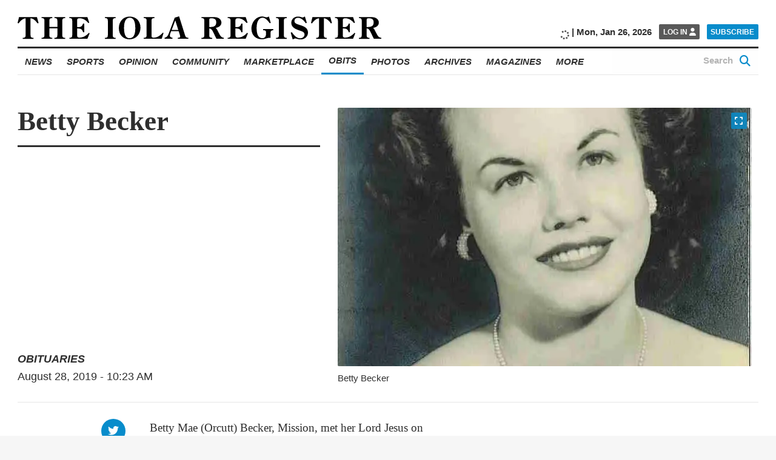

--- FILE ---
content_type: text/html; charset=UTF-8
request_url: https://www.iolaregister.com/obituaries/betty-becker
body_size: 30204
content:
<!doctype html><html class="no-js is-subscriber " lang="en-US" prefix="og: https://ogp.me/ns#" ><head><script data-no-optimize="1">var litespeed_docref=sessionStorage.getItem("litespeed_docref");litespeed_docref&&(Object.defineProperty(document,"referrer",{get:function(){return litespeed_docref}}),sessionStorage.removeItem("litespeed_docref"));</script><meta charset="UTF-8" /><meta name="viewport" content="width=device-width, initial-scale=1.0" /><link rel="preconnect" href="https://fonts.googleapis.com"><link rel="preconnect" href="https://fonts.gstatic.com" crossorigin><meta property="fb:app_id" content="850660962033183"><meta property="fb:pages" content="148175028589431"><meta name="facebook-domain-verification" content="0ecvek1s83kh9821dk6fj83j0sxsln" /><style>img:is([sizes="auto" i],[sizes^="auto," i]){contain-intrinsic-size:3000px 1500px}</style> <script defer src="[data-uri]"></script> <title>Betty Becker - The Iola Register</title><meta name="description" content="Betty Mae (Orcutt) Becker, Mission, met her Lord Jesus on Friday, Aug. 23, 2019. She was born Sept. 2, 1929 in Miami, Okla., to Harvey and Velma Orcutt.&nbsp;"/><meta name="robots" content="index, follow, max-snippet:-1, max-video-preview:-1, max-image-preview:large"/><link rel="canonical" href="https://www.iolaregister.com/obituaries/betty-becker" /><meta property="og:locale" content="en_US" /><meta property="og:type" content="article" /><meta property="og:title" content="Betty Becker - The Iola Register" /><meta property="og:description" content="Betty Mae (Orcutt) Becker, Mission, met her Lord Jesus on Friday, Aug. 23, 2019. She was born Sept. 2, 1929 in Miami, Okla., to Harvey and Velma Orcutt.&nbsp;" /><meta property="og:url" content="https://www.iolaregister.com/obituaries/betty-becker" /><meta property="og:site_name" content="The Iola Register" /><meta property="article:tag" content="Becker" /><meta property="article:tag" content="Betty" /><meta property="article:section" content="Obituaries" /><meta property="og:image" content="https://i0.wp.com/www.iolaregister.com/wp-content/uploads/2019/10/becker_betty_2.jpg" /><meta property="og:image:secure_url" content="https://i0.wp.com/www.iolaregister.com/wp-content/uploads/2019/10/becker_betty_2.jpg" /><meta property="og:image:width" content="687" /><meta property="og:image:height" content="970" /><meta property="og:image:alt" content="Betty Becker" /><meta property="og:image:type" content="image/jpeg" /><meta property="article:published_time" content="2019-08-28T10:23:44-05:00" /><meta name="twitter:card" content="summary_large_image" /><meta name="twitter:title" content="Betty Becker - The Iola Register" /><meta name="twitter:description" content="Betty Mae (Orcutt) Becker, Mission, met her Lord Jesus on Friday, Aug. 23, 2019. She was born Sept. 2, 1929 in Miami, Okla., to Harvey and Velma Orcutt.&nbsp;" /><meta name="twitter:image" content="https://i0.wp.com/www.iolaregister.com/wp-content/uploads/2019/10/becker_betty_2.jpg" /><meta name="twitter:label1" content="Time to read" /><meta name="twitter:data1" content="2 minutes" /> <script type="application/ld+json" class="rank-math-schema-pro">{"@context":"https://schema.org","@graph":[{"@type":"Place","@id":"https://www.iolaregister.com/#place","geo":{"@type":"GeoCoordinates","latitude":"37.919869299710406","longitude":"-95.40572137400565"},"hasMap":"https://www.google.com/maps/search/?api=1&amp;query=37.919869299710406,-95.40572137400565","address":{"@type":"PostalAddress","streetAddress":"302 South Washington","postalCode":"66749","addressRegion":"KS","addressLocality":"Iola","addressCountry":"US"}},{"@type":["NewsMediaOrganization","Organization"],"@id":"https://www.iolaregister.com/#organization","name":"The Iola Register","url":"https://www.iolaregister.com","email":"editorial@iolaregister.com","address":{"@type":"PostalAddress","streetAddress":"302 South Washington","postalCode":"66749","addressRegion":"KS","addressLocality":"Iola","addressCountry":"US"},"logo":{"@type":"ImageObject","@id":"https://www.iolaregister.com/#logo","url":"https://s47626.pcdn.co/wp-content/uploads/2020/01/The-Iola-Register_Logo_Website_Marketplace-01.jpg","contentUrl":"https://s47626.pcdn.co/wp-content/uploads/2020/01/The-Iola-Register_Logo_Website_Marketplace-01.jpg","caption":"The Iola Register","inLanguage":"en-US","width":"1800","height":"1200"},"contactPoint":[{"@type":"ContactPoint","telephone":"(620) 365-2111","contactType":"customer support"}],"legalName":"The Iola Register","location":{"@id":"https://www.iolaregister.com/#place"}},{"@type":"WebSite","@id":"https://www.iolaregister.com/#website","url":"https://www.iolaregister.com","name":"The Iola Register","publisher":{"@id":"https://www.iolaregister.com/#organization"},"inLanguage":"en-US"},{"@type":"ImageObject","@id":"https://i0.wp.com/www.iolaregister.com/wp-content/uploads/2019/10/becker_betty_2.jpg?fit=687%2C970&amp;ssl=1","url":"https://i0.wp.com/www.iolaregister.com/wp-content/uploads/2019/10/becker_betty_2.jpg?fit=687%2C970&amp;ssl=1","width":"687","height":"970","inLanguage":"en-US"},{"@type":"BreadcrumbList","@id":"https://www.iolaregister.com/obituaries/betty-becker#breadcrumb","itemListElement":[{"@type":"ListItem","position":"1","item":{"@id":"https://www.iolaregister.com","name":"Home"}},{"@type":"ListItem","position":"2","item":{"@id":"https://www.iolaregister.com/category/obituaries","name":"Obituaries"}},{"@type":"ListItem","position":"3","item":{"@id":"https://www.iolaregister.com/obituaries/betty-becker","name":"Betty Becker"}}]},{"@type":"WebPage","@id":"https://www.iolaregister.com/obituaries/betty-becker#webpage","url":"https://www.iolaregister.com/obituaries/betty-becker","name":"Betty Becker - The Iola Register","datePublished":"2019-08-28T10:23:44-05:00","dateModified":"2019-08-28T10:23:44-05:00","isPartOf":{"@id":"https://www.iolaregister.com/#website"},"primaryImageOfPage":{"@id":"https://i0.wp.com/www.iolaregister.com/wp-content/uploads/2019/10/becker_betty_2.jpg?fit=687%2C970&amp;ssl=1"},"inLanguage":"en-US","breadcrumb":{"@id":"https://www.iolaregister.com/obituaries/betty-becker#breadcrumb"}},{"@type":"Person","@id":"https://www.iolaregister.com/author","url":"https://www.iolaregister.com/author","image":{"@type":"ImageObject","@id":"https://s47626.pcdn.co/wp-content/uploads/2019/10/becker_betty_2.jpg","url":"https://s47626.pcdn.co/wp-content/uploads/2019/10/becker_betty_2.jpg","inLanguage":"en-US"},"worksFor":{"@id":"https://www.iolaregister.com/#organization"}},{"@type":"NewsArticle","headline":"Betty Becker - The Iola Register","datePublished":"2019-08-28T10:23:44-05:00","dateModified":"2019-08-28T10:23:44-05:00","articleSection":"Obituaries","author":{"@id":"https://www.iolaregister.com/author"},"publisher":{"@id":"https://www.iolaregister.com/#organization"},"description":"Betty Mae (Orcutt) Becker, Mission, met her Lord Jesus on Friday, Aug. 23, 2019. She was born Sept. 2, 1929 in Miami, Okla., to Harvey and Velma Orcutt.&nbsp;","copyrightYear":"2019","copyrightHolder":{"@id":"https://www.iolaregister.com/#organization"},"name":"Betty Becker - The Iola Register","@id":"https://www.iolaregister.com/obituaries/betty-becker#richSnippet","isPartOf":{"@id":"https://www.iolaregister.com/obituaries/betty-becker#webpage"},"image":{"@id":"https://i0.wp.com/www.iolaregister.com/wp-content/uploads/2019/10/becker_betty_2.jpg?fit=687%2C970&amp;ssl=1"},"inLanguage":"en-US","mainEntityOfPage":{"@id":"https://www.iolaregister.com/obituaries/betty-becker#webpage"}}]}</script> <link rel='dns-prefetch' href='//flux.broadstreet.ai' /><link rel='dns-prefetch' href='//cdn.broadstreetads.com' /><link rel='dns-prefetch' href='//ajax.googleapis.com' /><link rel='dns-prefetch' href='//stats.wp.com' /><link rel='dns-prefetch' href='//www.googletagmanager.com' /><link rel='preconnect' href='//i0.wp.com' /><link rel='preconnect' href='//c0.wp.com' /><link rel='stylesheet' id='jetpack_related-posts-css' href='https://s47626.pcdn.co/wp-content/plugins/jetpack/modules/related-posts/related-posts.css' type='text/css' media='all' /><link rel='stylesheet' id='wp-block-library-css' href='https://s47626.pcdn.co/wp-includes/css/dist/block-library/style.min.css' type='text/css' media='all' /><style id='classic-theme-styles-inline-css' type='text/css'>/*! This file is auto-generated */
.wp-block-button__link{color:#fff;background-color:#32373c;border-radius:9999px;box-shadow:none;text-decoration:none;padding:calc(.667em + 2px) calc(1.333em + 2px);font-size:1.125em}.wp-block-file__button{background:#32373c;color:#fff;text-decoration:none}</style><link rel='stylesheet' id='bptmb-b-testimonials-style-css' href='https://s47626.pcdn.co/wp-content/plugins/b-testimonials-block/build/view.css' type='text/css' media='all' /><style id='etb-grid-style-inline-css' type='text/css'>.wp-block-etb-grid{display:grid;min-height:0;min-width:0;position:relative}.wp-block-etb-grid.has-box-shadow .wp-block-etb-grid-item{box-shadow:0 0 5px rgba(0,0,0,.1)}.wp-block-etb-grid.etb-has-bar.etb_left .wp-block-etb-grid-item{border-left-style:solid}.wp-block-etb-grid.etb-has-bar.etb_right .wp-block-etb-grid-item{border-right-style:solid}.wp-block-etb-grid.etb-has-bar.etb_top .wp-block-etb-grid-item{border-top-style:solid}.wp-block-etb-grid.etb-has-bar.etb_bottom .wp-block-etb-grid-item{border-bottom-style:solid}.wp-block-etb-grid .wp-block-etb-grid-item{box-sizing:border-box;min-width:0}.wp-block-etb-grid .wp-block-etb-grid-item .testimonial-header{align-items:center;display:flex;justify-content:space-between}.wp-block-etb-grid .wp-block-etb-grid-item .rating{text-align:center}.wp-block-etb-grid .wp-block-etb-grid-item .rating .rating-value{font-size:1em;font-weight:600}.wp-block-etb-grid .wp-block-etb-grid-item .rate-base-layer span{color:#ccc}.wp-block-etb-grid .wp-block-etb-grid-item .testimonial-message{margin:20px 0 30px}.wp-block-etb-grid .wp-block-etb-grid-item .reviewer-info{align-items:flex-start;display:flex}.wp-block-etb-grid .wp-block-etb-grid-item .reviewer-photo{overflow:hidden}.wp-block-etb-grid .wp-block-etb-grid-item .reviewer-photo img{height:100%;-o-object-fit:cover;object-fit:cover;width:100%}.wp-block-etb-grid .wp-block-etb-grid-item .reviewer-info-content{margin-left:15px}.wp-block-etb-grid .wp-block-etb-grid-item .reviewer-name{margin:0 0 5px!important}.wp-block-etb-grid .wp-block-etb-grid-item .reviewer-company,.wp-block-etb-grid .wp-block-etb-grid-item .reviewer-title{margin:0!important}</style><style id='etb-grid-item-style-inline-css' type='text/css'></style><link rel='stylesheet' id='mediaelement-css' href='https://s47626.pcdn.co/wp-includes/js/mediaelement/mediaelementplayer-legacy.min.css' type='text/css' media='all' /><link rel='stylesheet' id='wp-mediaelement-css' href='https://s47626.pcdn.co/wp-includes/js/mediaelement/wp-mediaelement.min.css' type='text/css' media='all' /><style id='jetpack-sharing-buttons-style-inline-css' type='text/css'>.jetpack-sharing-buttons__services-list{display:flex;flex-direction:row;flex-wrap:wrap;gap:0;list-style-type:none;margin:5px;padding:0}.jetpack-sharing-buttons__services-list.has-small-icon-size{font-size:12px}.jetpack-sharing-buttons__services-list.has-normal-icon-size{font-size:16px}.jetpack-sharing-buttons__services-list.has-large-icon-size{font-size:24px}.jetpack-sharing-buttons__services-list.has-huge-icon-size{font-size:36px}@media print{.jetpack-sharing-buttons__services-list{display:none!important}}.editor-styles-wrapper .wp-block-jetpack-sharing-buttons{gap:0;padding-inline-start:0}ul.jetpack-sharing-buttons__services-list.has-background{padding:1.25em 2.375em}</style><style id='global-styles-inline-css' type='text/css'>:root{--wp--preset--aspect-ratio--square:1;--wp--preset--aspect-ratio--4-3:4/3;--wp--preset--aspect-ratio--3-4:3/4;--wp--preset--aspect-ratio--3-2:3/2;--wp--preset--aspect-ratio--2-3:2/3;--wp--preset--aspect-ratio--16-9:16/9;--wp--preset--aspect-ratio--9-16:9/16;--wp--preset--color--black:#000;--wp--preset--color--cyan-bluish-gray:#abb8c3;--wp--preset--color--white:#fff;--wp--preset--color--pale-pink:#f78da7;--wp--preset--color--vivid-red:#cf2e2e;--wp--preset--color--luminous-vivid-orange:#ff6900;--wp--preset--color--luminous-vivid-amber:#fcb900;--wp--preset--color--light-green-cyan:#7bdcb5;--wp--preset--color--vivid-green-cyan:#00d084;--wp--preset--color--pale-cyan-blue:#8ed1fc;--wp--preset--color--vivid-cyan-blue:#0693e3;--wp--preset--color--vivid-purple:#9b51e0;--wp--preset--color--primary:#1779ba;--wp--preset--color--secondary:#767676;--wp--preset--color--success:#3adb76;--wp--preset--color--warning:#ffae00;--wp--preset--color--alert:#cc4b37;--wp--preset--gradient--vivid-cyan-blue-to-vivid-purple:linear-gradient(135deg,rgba(6,147,227,1) 0%,#9b51e0 100%);--wp--preset--gradient--light-green-cyan-to-vivid-green-cyan:linear-gradient(135deg,#7adcb4 0%,#00d082 100%);--wp--preset--gradient--luminous-vivid-amber-to-luminous-vivid-orange:linear-gradient(135deg,rgba(252,185,0,1) 0%,rgba(255,105,0,1) 100%);--wp--preset--gradient--luminous-vivid-orange-to-vivid-red:linear-gradient(135deg,rgba(255,105,0,1) 0%,#cf2e2e 100%);--wp--preset--gradient--very-light-gray-to-cyan-bluish-gray:linear-gradient(135deg,#eee 0%,#a9b8c3 100%);--wp--preset--gradient--cool-to-warm-spectrum:linear-gradient(135deg,#4aeadc 0%,#9778d1 20%,#cf2aba 40%,#ee2c82 60%,#fb6962 80%,#fef84c 100%);--wp--preset--gradient--blush-light-purple:linear-gradient(135deg,#ffceec 0%,#9896f0 100%);--wp--preset--gradient--blush-bordeaux:linear-gradient(135deg,#fecda5 0%,#fe2d2d 50%,#6b003e 100%);--wp--preset--gradient--luminous-dusk:linear-gradient(135deg,#ffcb70 0%,#c751c0 50%,#4158d0 100%);--wp--preset--gradient--pale-ocean:linear-gradient(135deg,#fff5cb 0%,#b6e3d4 50%,#33a7b5 100%);--wp--preset--gradient--electric-grass:linear-gradient(135deg,#caf880 0%,#71ce7e 100%);--wp--preset--gradient--midnight:linear-gradient(135deg,#020381 0%,#2874fc 100%);--wp--preset--font-size--small:13px;--wp--preset--font-size--medium:20px;--wp--preset--font-size--large:36px;--wp--preset--font-size--x-large:42px;--wp--preset--spacing--20:.44rem;--wp--preset--spacing--30:.67rem;--wp--preset--spacing--40:1rem;--wp--preset--spacing--50:1.5rem;--wp--preset--spacing--60:2.25rem;--wp--preset--spacing--70:3.38rem;--wp--preset--spacing--80:5.06rem;--wp--preset--shadow--natural:6px 6px 9px rgba(0,0,0,.2);--wp--preset--shadow--deep:12px 12px 50px rgba(0,0,0,.4);--wp--preset--shadow--sharp:6px 6px 0px rgba(0,0,0,.2);--wp--preset--shadow--outlined:6px 6px 0px -3px rgba(255,255,255,1),6px 6px rgba(0,0,0,1);--wp--preset--shadow--crisp:6px 6px 0px rgba(0,0,0,1)}:where(.is-layout-flex){gap:.5em}:where(.is-layout-grid){gap:.5em}body .is-layout-flex{display:flex}.is-layout-flex{flex-wrap:wrap;align-items:center}.is-layout-flex>:is(*,div){margin:0}body .is-layout-grid{display:grid}.is-layout-grid>:is(*,div){margin:0}:where(.wp-block-columns.is-layout-flex){gap:2em}:where(.wp-block-columns.is-layout-grid){gap:2em}:where(.wp-block-post-template.is-layout-flex){gap:1.25em}:where(.wp-block-post-template.is-layout-grid){gap:1.25em}.has-black-color{color:var(--wp--preset--color--black) !important}.has-cyan-bluish-gray-color{color:var(--wp--preset--color--cyan-bluish-gray) !important}.has-white-color{color:var(--wp--preset--color--white) !important}.has-pale-pink-color{color:var(--wp--preset--color--pale-pink) !important}.has-vivid-red-color{color:var(--wp--preset--color--vivid-red) !important}.has-luminous-vivid-orange-color{color:var(--wp--preset--color--luminous-vivid-orange) !important}.has-luminous-vivid-amber-color{color:var(--wp--preset--color--luminous-vivid-amber) !important}.has-light-green-cyan-color{color:var(--wp--preset--color--light-green-cyan) !important}.has-vivid-green-cyan-color{color:var(--wp--preset--color--vivid-green-cyan) !important}.has-pale-cyan-blue-color{color:var(--wp--preset--color--pale-cyan-blue) !important}.has-vivid-cyan-blue-color{color:var(--wp--preset--color--vivid-cyan-blue) !important}.has-vivid-purple-color{color:var(--wp--preset--color--vivid-purple) !important}.has-black-background-color{background-color:var(--wp--preset--color--black) !important}.has-cyan-bluish-gray-background-color{background-color:var(--wp--preset--color--cyan-bluish-gray) !important}.has-white-background-color{background-color:var(--wp--preset--color--white) !important}.has-pale-pink-background-color{background-color:var(--wp--preset--color--pale-pink) !important}.has-vivid-red-background-color{background-color:var(--wp--preset--color--vivid-red) !important}.has-luminous-vivid-orange-background-color{background-color:var(--wp--preset--color--luminous-vivid-orange) !important}.has-luminous-vivid-amber-background-color{background-color:var(--wp--preset--color--luminous-vivid-amber) !important}.has-light-green-cyan-background-color{background-color:var(--wp--preset--color--light-green-cyan) !important}.has-vivid-green-cyan-background-color{background-color:var(--wp--preset--color--vivid-green-cyan) !important}.has-pale-cyan-blue-background-color{background-color:var(--wp--preset--color--pale-cyan-blue) !important}.has-vivid-cyan-blue-background-color{background-color:var(--wp--preset--color--vivid-cyan-blue) !important}.has-vivid-purple-background-color{background-color:var(--wp--preset--color--vivid-purple) !important}.has-black-border-color{border-color:var(--wp--preset--color--black) !important}.has-cyan-bluish-gray-border-color{border-color:var(--wp--preset--color--cyan-bluish-gray) !important}.has-white-border-color{border-color:var(--wp--preset--color--white) !important}.has-pale-pink-border-color{border-color:var(--wp--preset--color--pale-pink) !important}.has-vivid-red-border-color{border-color:var(--wp--preset--color--vivid-red) !important}.has-luminous-vivid-orange-border-color{border-color:var(--wp--preset--color--luminous-vivid-orange) !important}.has-luminous-vivid-amber-border-color{border-color:var(--wp--preset--color--luminous-vivid-amber) !important}.has-light-green-cyan-border-color{border-color:var(--wp--preset--color--light-green-cyan) !important}.has-vivid-green-cyan-border-color{border-color:var(--wp--preset--color--vivid-green-cyan) !important}.has-pale-cyan-blue-border-color{border-color:var(--wp--preset--color--pale-cyan-blue) !important}.has-vivid-cyan-blue-border-color{border-color:var(--wp--preset--color--vivid-cyan-blue) !important}.has-vivid-purple-border-color{border-color:var(--wp--preset--color--vivid-purple) !important}.has-vivid-cyan-blue-to-vivid-purple-gradient-background{background:var(--wp--preset--gradient--vivid-cyan-blue-to-vivid-purple) !important}.has-light-green-cyan-to-vivid-green-cyan-gradient-background{background:var(--wp--preset--gradient--light-green-cyan-to-vivid-green-cyan) !important}.has-luminous-vivid-amber-to-luminous-vivid-orange-gradient-background{background:var(--wp--preset--gradient--luminous-vivid-amber-to-luminous-vivid-orange) !important}.has-luminous-vivid-orange-to-vivid-red-gradient-background{background:var(--wp--preset--gradient--luminous-vivid-orange-to-vivid-red) !important}.has-very-light-gray-to-cyan-bluish-gray-gradient-background{background:var(--wp--preset--gradient--very-light-gray-to-cyan-bluish-gray) !important}.has-cool-to-warm-spectrum-gradient-background{background:var(--wp--preset--gradient--cool-to-warm-spectrum) !important}.has-blush-light-purple-gradient-background{background:var(--wp--preset--gradient--blush-light-purple) !important}.has-blush-bordeaux-gradient-background{background:var(--wp--preset--gradient--blush-bordeaux) !important}.has-luminous-dusk-gradient-background{background:var(--wp--preset--gradient--luminous-dusk) !important}.has-pale-ocean-gradient-background{background:var(--wp--preset--gradient--pale-ocean) !important}.has-electric-grass-gradient-background{background:var(--wp--preset--gradient--electric-grass) !important}.has-midnight-gradient-background{background:var(--wp--preset--gradient--midnight) !important}.has-small-font-size{font-size:var(--wp--preset--font-size--small) !important}.has-medium-font-size{font-size:var(--wp--preset--font-size--medium) !important}.has-large-font-size{font-size:var(--wp--preset--font-size--large) !important}.has-x-large-font-size{font-size:var(--wp--preset--font-size--x-large) !important}:where(.wp-block-post-template.is-layout-flex){gap:1.25em}:where(.wp-block-post-template.is-layout-grid){gap:1.25em}:where(.wp-block-columns.is-layout-flex){gap:2em}:where(.wp-block-columns.is-layout-grid){gap:2em}:root :where(.wp-block-pullquote){font-size:1.5em;line-height:1.6}</style><link rel='stylesheet' id='main-stylesheet-css' href='https://s47626.pcdn.co/wp-content/themes/FoundationPress/dist/assets/css/app.css' type='text/css' media='all' /><link rel='stylesheet' id='swiper-stylesheet-css' href='https://s47626.pcdn.co/wp-content/themes/FoundationPress/node_modules/swiper/css/swiper.min.css' type='text/css' media='all' /><link rel='stylesheet' id='dflip-style-css' href='https://s47626.pcdn.co/wp-content/plugins/dflip/assets/css/dflip.min.css' type='text/css' media='all' /> <script defer id="jetpack_related-posts-js-extra" src="[data-uri]"></script> <script defer type="text/javascript" src="https://s47626.pcdn.co/wp-content/plugins/jetpack/_inc/build/related-posts/related-posts.min.js" id="jetpack_related-posts-js"></script> <script defer type="text/javascript" src="//flux.broadstreet.ai/emit/8619.js?ver=1.0.0" id="broadstreet-analytics-js" data-wp-strategy="async"></script> <script async data-cfasync='false' type="text/javascript" src="//cdn.broadstreetads.com/init-2.min.js?v=1.52.2&amp;ver=6.8.3" id="broadstreet-init-js"></script> <script async data-cfasync='false' type="text/javascript" id="broadstreet-init-js-after">window.broadstreetKeywords=['not_home_page','not_landing_page','is_article_page','obituaries','betty-becker','post']
window.broadstreetTargets={"pagetype":["post","not_home_page"],"category":["obituaries","betty-becker","post"],"url":"betty-becker"};window.broadstreet=window.broadstreet||{run:[]};window.broadstreet.run.push(function(){window.broadstreet.loadNetworkJS(8619,{});});</script> <script type="litespeed/javascript" data-src="https://ajax.googleapis.com/ajax/libs/jquery/3.2.1/jquery.min.js?ver=3.2.1" id="jquery-js"></script> <link rel="https://api.w.org/" href="https://www.iolaregister.com/wp-json/" /><link rel="alternate" title="JSON" type="application/json" href="https://www.iolaregister.com/wp-json/wp/v2/posts/15321" /><link rel="alternate" title="oEmbed (JSON)" type="application/json+oembed" href="https://www.iolaregister.com/wp-json/oembed/1.0/embed?url=https%3A%2F%2Fwww.iolaregister.com%2Fobituaries%2Fbetty-becker" /><link rel="alternate" title="oEmbed (XML)" type="text/xml+oembed" href="https://www.iolaregister.com/wp-json/oembed/1.0/embed?url=https%3A%2F%2Fwww.iolaregister.com%2Fobituaries%2Fbetty-becker&#038;format=xml" /> <script defer type="text/javascript" src="https://adbundle.empowerlocal.co/bundle.js?publicationKey=iolaregister-com"></script><script defer src="[data-uri]"></script><script defer src="[data-uri]"></script><meta name="generator" content="Site Kit by Google 1.168.0" /><style>.class_gwp_my_template_file{cursor:help}</style><style>img#wpstats{display:none}</style><style type="text/css">.pp-podcast{opacity:0}</style> <script defer src="[data-uri]"></script> <link rel="icon" href="https://i0.wp.com/www.iolaregister.com/wp-content/uploads/2020/01/favicon-1.png?fit=32%2C32&#038;ssl=1" sizes="32x32" /><link rel="icon" href="https://i0.wp.com/www.iolaregister.com/wp-content/uploads/2020/01/favicon-1.png?fit=192%2C192&#038;ssl=1" sizes="192x192" /><link rel="apple-touch-icon" href="https://i0.wp.com/www.iolaregister.com/wp-content/uploads/2020/01/favicon-1.png?fit=180%2C180&#038;ssl=1" /><meta name="msapplication-TileImage" content="https://i0.wp.com/www.iolaregister.com/wp-content/uploads/2020/01/favicon-1.png?fit=270%2C270&#038;ssl=1" /><style type="text/css" id="wp-custom-css">@import url(https://cdnjs.cloudflare.com/ajax/libs/font-awesome/6.5.1/css/all.min.css);@import url(https://cdnjs.cloudflare.com/ajax/libs/font-awesome/6.5.1/css/brands.min.css); .hide_desktop{display:none}.hide_mobile{display:none}a.wp-block-social-link-anchor{color:inherit !important}.marketplace-single__content__description broadstreet-zone-container{display:none}@media only screen and (min-width:1025px){.subtext-iframe{display:none !important}.home__sidebar__nl-signup.remove-this{display:none !important}.hide_mobile{display:block}}@media only screen and (max-width:1025px){.subtext-iframe{display:block !important}.home__sidebar__nl-signup.remove-this{display:block !important}.home__categories__container .hide_desktop{display:block}}[class*=social-links__button]{border-radius:50% !important;width:60px !important;height:60px !important}[class*=social-links__button] .svg-inline--fa.fa-fw{margin-top:8px !important}@media only screen and (max-width:1025px){.search-page{max-width:100vw !important;padding-right:1rem !important}.search-page__main__index{width:88vw !important}}@media screen and (max-width:59.99875em){.page-id-96295 .ne-page__banner-large{display:none}.page-id-96295 .ne-page__banner-large{margin-left:0;margin-right:0}}@media screen and (max-width:39.99875em){.page-id-96295 .article__content__body__image:not(.full):not(.inline) img{margin:0;width:100%}}.page-id-96295 .ne-page__heading__container{text-align:center}@media screen and (min-width:768px){figure.article__content__body__image.article__content__body__image.wp-block-image.size-large.no-caption.extended.no-fs.kssfair-sm{display:none}img.aom-phone.subcategory__lower__index__aom-banner__image{display:none}}.hidedesktop{display:none}@media screen and (max-width:767px){.kssfair img{display:none}img.aom-desktop.subcategory__lower__index__aom-banner__image{display:none}.hidedesktop{display:block}}.category-athletes-of-the-month .subcategory__block,.category-athletes-of-the-month .subcategory__heading{display:none}.subcategory__lower__index__aom-banner{margin-bottom:20px}.vbox{display:inline-block;width:70%;padding:10px 0 0 10px;vertical-align:middle}ul.iolayoutubelist li{padding-bottom:10px}.snip1533{box-shadow:0 0 5px rgba(0,0,0,.15);color:#333;display:inline-block;font-size:16px;margin:35px 10px 10px;max-width:310px;min-width:250px;position:relative;text-align:center;width:100%;background-color:#fff;border-radius:5px;border-top:5px solid #088ccb}.snip1533 *,.snip1533 *:before{-webkit-box-sizing:border-box;box-sizing:border-box;-webkit-transition:all .1s ease-out;transition:all .1s ease-out}.snip1533 figcaption{padding:13% 10% 12%}.snip1533 h3{color:#3c3c3c;font-size:20px;font-weight:300;line-height:24px;margin:10px 0 5px}.snip1533 h4{font-weight:400;margin:0;opacity:.5;font-size:14px}.snip1533 blockquote{font-style:italic;font-weight:300;margin:0 0 20px}.snip1533 blockquote p{color:#333}.title{font-family:open sans,-apple-system,BlinkMacSystemFont,segoe ui,Roboto,Oxygen,Ubuntu,Cantarell,fira sans,droid sans,helvetica neue,sans-serif;font-weight:800;font-style:italic;text-transform:uppercase;text-align:center;width:100%;padding-top:50px;border-top:1px solid #eee;margin-top:50px}.home__featured-shout-out__headlines__headline-1__headline__title{text-align:center;width:100%;display:block;text-transform:uppercase;font-size:55px;font-weight:600;padding-bottom:30px;padding-top:20px}.home__featured-standard__headlines__headline-1__headline__category{font-family:open sans,-apple-system,BlinkMacSystemFont,segoe ui,Roboto,Oxygen,Ubuntu,Cantarell,fira sans,droid sans,helvetica neue,sans-serif;font-weight:800;font-style:italic;text-transform:uppercase;font-size:1.2rem;margin-bottom:.66667rem}.home__featured-standard__headlines__headline-1__headline__author{margin-top:20px;font-size:1.2rem}.home__trending__container{width:75rem !important;max-width:100% !important}.home__categories__index__headline__thumbnail{margin-bottom:.666em}.size-large.extended.full button.article__content__body__image__expand-button.image-expand{top:20%}.emp-action{display:none !important}.home__featured-standard__headlines__headline-2-3{margin-right:0 !important}.marketplace-single__trending [class$=__headline],.marketplace-single__trending [class*="__headline "],.section-front__trending [class$=__headline],.section-front__trending [class*="__headline "],.home__trending [class$=__headline],.home__trending [class*="__headline "]{width:calc(25% - 1.3rem)}@media print,screen and (min-width:64em){body .marketplace__index__card__container{width:calc(25% - 3rem) !important}}.article__content__body__ad.mrad1{display:none !important}.article__content__body__ad.mrad2{display:none !important}body.magazine-template-default.single.single-magazine{background:#fff}.magazine-container{max-width:1332px;margin-left:auto;margin-right:auto}.magazine-container p{margin-bottom:6px}.magazine-single-post .article__content__body img{width:100% !important}.econ-full{align-content:initial;align-items:initial;flex-direction:column;flex-wrap:initial;gap:20px 20px;justify-content:center}.e-con.e-flex{--flex-direction:column;--flex-basis:auto;--flex-grow:0;--flex-shrink:1;flex:0 1 auto}.e-con-full,.e-con>.e-con-inner{padding-block-end:10px;padding-block-start:10px;text-align:initial}.e-con{--border-radius:0;--border-top-width:0px;--border-right-width:0px;--border-bottom-width:0px;--border-left-width:0px;--border-style:initial;--border-color:initial;--container-widget-width:100%;--container-widget-height:initial;--container-widget-flex-grow:0;--container-widget-align-self:initial;--content-width:min(100%,1140px);--width:100%;--min-height:initial;--height:auto;--text-align:initial;--margin-top:20px;--margin-right:0px;--margin-bottom:0px;--margin-left:0px;--padding-top:10px;--padding-right:10px;--padding-bottom:10px;--padding-left:10px;--position:relative;--z-index:revert;--overflow:visible;--gap:20px;--row-gap:20px;--column-gap:20px;--overlay-mix-blend-mode:initial;--overlay-opacity:1;--overlay-transition:.3s;--e-con-grid-template-columns:repeat(3,1fr);--e-con-grid-template-rows:repeat(2,1fr);border-radius:0;height:auto;min-height:initial;min-width:0;overflow:visible;position:relative;transition:background .3s,border .3s,box-shadow .3s,transform .4s;width:100%;z-index:revert;flex-wrap-mobile:wrap;margin-block-end:0px;margin-block-start:20px;margin-inline-end:0px;margin-inline-start:0px;padding-inline-end:10px;padding-inline-start:10px;margin-block-start:20px;margin-block-end:0px;margin-inline-start:0px;margin-inline-end:0px;padding-inline-start:10px;padding-inline-end:10px;padding-block-start:10px;padding-block-end:10px;border-block-start-width:0px;border-block-end-width:0px;border-inline-start-width:0px;border-inline-end-width:0px}.e-con-inner{display:flex;gap:20px 20px;height:100%;margin:0 auto;max-width:min(100%, 1332px);padding-inline-end:0;padding-inline-start:0;width:100%;padding-block-end:10px;padding-block-start:10px;text-align:initial}.e-con.e-flex{flex-direction:column;flex-basis:auto;flex-grow:0;flex-shrink:1;flex:0 1 auto}.e-con-full.e-flex,.e-con.e-flex>.e-con-inner{flex-direction:column}.e-con-full,.e-con>.e-con-inner{padding-block-end:10px;padding-block-start:10px;text-align:initial}.e-con,.e-con>.e-con-inner{display:flex}.magazine-title{text-align:center}.magazine-title h1{font-size:45px;font-family:"Slabo 13px",serif}.magazine-title h1:hover{color:#088ccb}.magazine-nav{text-align:center;border-top:3px solid #2e2e2e;border-bottom:1px solid #e6e6e6;padding:0;margin:0}nav{position:relative}.menu-toggle{display:none;background:0 0;border:none;font-size:55px;cursor:pointer}.magazine-menu-full{list-style:none;padding:0;display:inline-flex;gap:15px}.magazine-menu-full li{display:inline}.magazine-menu-full a{color:#2e2e2e;text-decoration:none;text-transform:uppercase;transition:color .3s;font-weight:700;font-family:"Open Sans";font-style:italic;font-size:.83333rem;line-height:40.5px}.magazine-menu-full a:hover{color:#0073e6}.magazine-menu-dropdown{display:none}.magazine-container h2{font-family:"Slabo 13px",sans-serif;font-weight:700;text-transform:uppercase;border-bottom:2px solid #000;margin-bottom:10px;font-size:28px;color:#000;border-color:#0e7aad}.magazine-container h3{line-height:.8;margin-bottom:6px}.magazine-container h3 a,p.magazine-recent-title{font-family:"Slabo 13px";font-size:20px;font-weight:500;text-transform:uppercase}.magazine-post__thumbnail{border-radius:4px;bottom:0;left:0;right:0;top:0;position:relative;overflow:hidden;padding-bottom:calc(0.66* 100%);margin-bottom:10px}.magazine-post__thumbnail img{left:calc(50% + 1px);position:absolute;top:calc(50% + 1px);transform:scale(1.01) translate(-50%,-50%);display:block;max-height:none;max-width:none;transition:filter .3s;height:auto;object-fit:cover;width:120%}.magazine-date{font-family:"Slabo 13px",Sans-serif;font-weight:400;color:#adadad;font-size:12px;line-height:1.3em;margin-bottom:13px}.magazine-excerpt{font-family:"Lora",serif;font-size:17px;font-weight:400;margin-block-end:.9rem}.magazine-categories{font-family:"Lora",Sans-serif;font-size:15px;font-weight:500;font-style:italic;margin-block-start:.5rem;margin-block-end:.5rem}.magazine-featured-image img{width:100%;height:auto;object-fit:cover}.magazine-author{color:#adadad;font-size:12px;line-height:1.3em;margin-top:2px;margin-bottom:13px}.magazine-posts-highlight{display:flex;flex-wrap:wrap;row-gap:20px;column-gap:48px;margin-bottom:20px}.magazine-post-highlight{max-width:calc((100% / 3) - 32px);width:100%}@media (max-width:768px){.magazine-posts-highlight{column-gap:28px}.magazine-post-highlight{max-width:calc((100% / 3) - 19px)}}.magazine-post-highlight.magazine-post-main-highlight{flex-grow:1;width:100%;max-width:unset;display:flex;flex-direction:row-reverse;flex-wrap:nowrap;gap:30px;align-items:center}.magazine-post-main-highlight .magazine-post-main-thumbnail-link-wrapper{max-width:50%;min-width:50%}.magazine-post-main-thumbnail-link-wrapper{flex-grow:1;margin-bottom:10px;display:block}.magazine-post-highlight>h3{margin-bottom:6px}.magazine-post-highlight>h3>a{font-weight:700}.magazine-post-main-thumbnail-wrapper img{display:block;width:100%;height:auto;border-radius:4px}.magazine-post-main-info-wrapper{flex-grow:1;text-align:center;margin-left:auto;margin-right:auto;max-width:517px}h3 a.magazine-post-main-info-title{font-size:40px;line-height:1.4;font-weight:700;letter-spacing:0px}.magazine-post-main-info-author{color:#888;font-size:14px}.magazine-post-highlight .magazine-author{margin-bottom:8px}.magazine-post-main-info-excerpt p{color:#666;line-height:1.4;font-size:16px}@media (max-width:640px){.magazine-posts-highlight{flex-direction:column;gap:20px}.magazine-post-highlight{max-width:100%}.magazine-post-main-thumbnail-link-wrapper{max-width:100%;min-width:unset}.magazine-post-main-highlight .magazine-post-main-thumbnail-link-wrapper{max-width:100%}.magazine-post-highlight.magazine-post-main-highlight{flex-direction:column;gap:0;justify-content:stretch;align-items:stretch}.magazine-post-main-info-wrapper{text-align:left;max-width:unset}h3 a.magazine-post-main-info-title{font-size:20px}.magazine-post-main-info-author{font-size:12px}}.navigation.pagination .nav-links{display:flex;justify-content:center;margin-top:12px;gap:5px}.pagination .page-numbers{border-radius:50%;padding:17px;display:flex;align-items:center;justify-content:center;line-height:.3;width:45px;height:45px}.pagination .prev,.pagination .next{display:none}.read-more a{font-size:12px;font-family:"Slabo 13px";font-weight:500;color:#088ccb}p.single-post-magazine-category{text-align:center;margin-bottom:30px}.single-post-magazine-category a{font-family:"Lora",Sans-serif;font-size:15px;font-weight:500;font-style:italic;text-align:center}h1.magazine-post-title{font-family:"Slabo 13px";text-align:center}p.magazine-custom-excerpt,p.single-post-magazine-author{font-family:"Lora",Sans-serif;text-align:center;margin-block-start:1.25rem;margin-block-end:0}.magazine-date-readtime{margin-block-start:1.25rem;text-align:center;font-family:"Lora",Sans-serif}.magazine-post-content p{font-family:"Lora",Sans-serif;font-size:17px}p.magazine-categories,p.magazine-recent-title{margin-bottom:0;line-height:1;margin-top:10px}p.magazine-author{margin-bottom:20px}.magazine-author-widget h3,.magazine-recent-posts-widget h3,.magazine-categories-widget h3{font-family:"Slabo 13px",sans-serif;font-weight:700;font-size:19px;text-transform:uppercase;border-bottom:2px solid #000;margin-bottom:10px;line-height:1}.magazine-categories-widget h3{margin-top:50px}.magazine-categories-widget li{font-family:"Lora"}.magazine-categories-list{font-family:"Lora",Sans-serif;font-size:3.3rem;font-weight:500;line-height:1.2;margin-bottom:40px}section.trending.e-con-full.e-flex.e-con.e-parent.e-lazyloaded,section.magazine-categories-big.e-con-full.e-flex.e-con.e-parent.e-lazyloaded{margin-bottom:50px}@media (max-width:767px){.e-con.e-flex{--width:100%;--flex-wrap:var(--flex-wrap-mobile)}}@media (max-width:767px){.e-con{--container-max-width:767px}}@media (max-width:1024px){.e-con{--container-max-width:1024px}.magazine-menu-full a{display:inline-block;padding:8px 14px;white-space:nowrap}.magazine-menu-full{display:flex;flex-wrap:nowrap;justify-content:space-evenly;overflow-x:auto;overflow-y:hidden;max-width:calc(100vw - 20px)}}@media (max-width:450px){.magazine-categories-list{font-size:2.3rem}}.home__ad-leaderboards{margin-bottom:0}.magazine-container section{margin-top:0}.single-magazine .article__content__body broadstreet-zone-container{max-width:300px;width:100%}.single-magazine .magazine-container broadstreet-zone-container{margin-top:25px;margin-bottom:25px;margin-left:auto;margin-right:auto}.single-post .article__content__body broadstreet-zone-container{margin-left:auto;margin-right:auto;max-width:300px;width:100%}.single-magazine .home__lower__ad-leaderboards broadstreet-zone-container{margin-bottom:-30px}.magazine-post-content{margin-bottom:10px}@media screen and (max-width:39.99875em){.single-magazine .article__content__body__image:not(.full):not(.inline) img{margin:auto;width:100%}}#menu-item-179503{position:relative}.magazine-post-main-thumbnail-wrapper img{width:100%;height:270px;object-fit:cover;object-position:center;display:block}@media (min-width:641px){.magazine-post-main-highlight .magazine-post-main-thumbnail-wrapper img{height:400px}}#menu-all-in-one-1.mobile-nav__menu>li:nth-child(9){position:relative}.magazine-post-meta{padding-bottom:20px;border-bottom:1px solid #eee}@media (min-width:640px){.magazine-post-meta{text-align:center}.magazine-post-meta .single-post-magazine-author,.magazine-post-meta .magazine-date-readtime{display:inline-block}.magazine-post-meta .single-post-magazine-author{margin-right:20px;text-align:right}}@media (max-width:639px){.wp-block-jetpack-slideshow{width:calc(100vw - 38px)}}.home__ad-leaderboards{min-height:110px}@media (max-width:768px){.article__ad-leaderboards,.home__ad-leaderboards,broadstreet-zone[alt-zone-id="160135"]{min-height:120px}}.df-book-title{font-family:Overpass,-apple-system,BlinkMacSystemFont,"Segoe UI",Roboto,Oxygen,Ubuntu,Cantarell,"Fira Sans","Droid Sans","Helvetica Neue",sans-serif;font-weight:700;font-size:21.6px !important;background-color:#088ccb !important;padding-top:9px !important;color:#fff}</style> <script defer src="https://code.jquery.com/ui/1.12.1/jquery-ui.min.js" integrity="sha256-VazP97ZCwtekAsvgPBSUwPFKdrwD3unUfSGVYrahUqU=" crossorigin="anonymous"></script> <script defer src='https://www.googletagservices.com/tag/js/gpt.js'></script> <script defer src="[data-uri]"></script> <script defer src="https://s47626.pcdn.co/wp-content/themes/FoundationPress/src/assets/js/lib/jwplayer.js"></script> <script defer src="[data-uri]"></script> <script defer src="[data-uri]"></script> <style>@media only screen and (min-width:900px) and (max-width:1100px){a.home__sidebar__social-links__button,a.footer__social-links__button{padding:2px 5px !important;width:40px !important;height:40px !important}}</style> <script defer src="[data-uri]"></script> <script defer src="[data-uri]"></script> </head><body class="wp-singular post-template-default single single-post postid-15321 single-format-standard wp-theme-FoundationPress topbar"> <noscript><iframe data-lazyloaded="1" src="about:blank" data-litespeed-src="https://www.googletagmanager.com/ns.html?id=GTM-5LLSPFS"
height="0" width="0" style="display:none;visibility:hidden"></iframe></noscript><div class="site-container"> <noscript> <iframe data-lazyloaded="1" src="about:blank" data-litespeed-src="https://www.googletagmanager.com/ns.html?id=GTM-5LLSPFS" height="0" width="0" style="display:none;visibility:hidden"></iframe> </noscript><header class="header" role="banner"><nav class="header__nav__top"> <a href="/" class="header__nav__logo"> <svg xmlns="http://www.w3.org/2000/svg" viewBox="0 0 800 51.1" class="logo-svg" preserveAspectRatio="none"> <path class="st0" d="M42.6 1.7l3.6 13.2 -2.4 0.7c-3.2-4.9-9-11.1-15.3-11.3v37.4c0 4.6 1.6 6.1 6.4 6.1v2.2H11.3v-2.2c4.7 0 6.4-1.4 6.4-6.1V4.3C11.1 5.1 5.9 10.2 2.4 15.5L0 14.9 3.2 1.7H42.6z"/><path class="st0" d="M87.5 23.6V9.9c0-4.6-1.6-6.1-6.4-6.1V1.7h23.6v2.2c-4.7 0-6.4 1.4-6.4 6.1v31.7c0 4.6 1.6 6.1 6.4 6.1v2.2H81.1v-2.2c4.7 0 6.4-1.4 6.4-6.1V26.7H69.9v14.9c0 4.6 1.6 6.1 6.4 6.1v2.2H52.7v-2.2c4.7 0 6.4-1.4 6.4-6.1V9.9c0-4.6-1.6-6.1-6.4-6.1V1.7h23.6v2.2c-4.7 0-6.4 1.4-6.4 6.1v13.7H87.5z"/><path class="st0" d="M113.8 47.7c4.7 0 6.4-1.4 6.4-6.1V9.9c0-4.6-1.6-6.1-6.4-6.1V1.7h39.7l4.1 12.3 -2 0.9c-4.4-5.7-11.3-10.6-18.8-10.6 -5.9 0-5.9 2-5.9 6.8V24h1.3c6.6 0 9.5-1.1 11.7-7.8h2.6v19H144c-1.8-6.6-5.1-8.2-11.6-8.2H131v13.9c0 3.8 0.4 6.4 5.1 6.4 8.2 0 15.5-4.6 20.6-10.6l1.8 0.9 -4.9 12.2h-39.7V47.7z"/><path class="st0" d="M198.5 9.9c0-4.6-1.6-6.1-6.4-6.1V1.7h23.6v2.2c-4.7 0-6.4 1.4-6.4 6.1v31.7c0 4.6 1.6 6.1 6.4 6.1v2.2h-23.6v-2.2c4.7 0 6.4-1.4 6.4-6.1V9.9z"/><path class="st0" d="M222.7 26.3c0-14 8.9-25.8 23.6-25.8 14.8 0 24 10.3 24 24.8 0 13.3-8.9 25.7-24.1 25.7C231.9 51.1 222.7 40.8 222.7 26.3zM234.1 25.7c0 16.5 4.7 22.8 11.8 22.8 12 0 13-13.8 13-22.7 0-17-5.1-22.7-12.2-22.7C239.1 3.1 234.1 9.8 234.1 25.7z"/><path class="st0" d="M277.4 47.7c4.7 0 6.4-1.4 6.4-6.1V9.9c0-4.6-1.6-6.1-6.4-6.1V1.7h23.6v2.2c-4.7 0-6.4 1.4-6.4 6.1v31.7c0 3.9 0.1 5.7 4.9 5.7 8.1 0 14.9-5.3 19.9-11.2l1.6 0.7L317 49.9h-39.6V47.7z"/><path class="st0" d="M367.5 39.4c1.4 4.7 2.1 8.2 8 8.3v2.2h-23.1v-2.2c4.2-0.1 5.2-1 5.2-3 0-1.3-0.4-2.6-0.8-3.8l-2.4-7.8h-16.8l-1.4 4.1c-0.6 1.7-1.3 3.7-1.3 5.5 0 3.4 3 4.7 5.9 4.9v2.2h-17.5v-2.2c6.1-1.7 7.4-5 9.5-10.4l12.8-34.2 9.6-3.1L367.5 39.4zM346.8 8.9L339 30.1h14.4L346.8 8.9z"/><path class="st0" d="M443.5 38.8c2.4 4.5 4.7 8.6 10.3 8.9v2.2h-16.3c-1.1-1.7-1.9-3.7-2.8-5.5l-3.9-8.2c-3.9-8.5-6.5-9.2-9.3-9.2v14.7c0 4.6 1.6 6.1 6.4 6.1v2.2h-23.6v-2.2c4.7 0 6.4-1.4 6.4-6.1V9.9c0-4.6-1.6-6.1-6.4-6.1V1.7h28.3c9.7 0 15.7 5.3 15.7 12.2 0 7.2-6.4 10.7-12.7 11.8 2 1.4 3.1 3.7 4.2 5.9L443.5 38.8zM422.8 23.8c10.9 0 14.1-3.6 14.1-10.5 0-6.6-3.8-9-10.9-9 -4.3 0-4.5 1.6-4.5 5.4v14.1H422.8z"/><path class="st0" d="M462 47.7c4.7 0 6.4-1.4 6.4-6.1V9.9c0-4.6-1.6-6.1-6.4-6.1V1.7h39.7l4.1 12.3 -2 0.9C499.3 9.1 492.5 4.3 485 4.3c-5.9 0-5.9 2-5.9 6.8V24h1.3c6.6 0 9.5-1.1 11.7-7.8h2.6v19h-2.6c-1.8-6.6-5.1-8.2-11.6-8.2h-1.4v13.9c0 3.8 0.4 6.4 5.1 6.4 8.2 0 15.5-4.6 20.6-10.6l1.8 0.9 -4.9 12.2H462V47.7z"/><path class="st0" d="M556.8 14.5l-2.2 0.8c-6-7.9-10.1-12.2-16-12.2 -6.3 0-12.9 6-12.9 22.7 0 16.5 5.1 22.7 12.4 22.7 7.2 0 8.4-5.3 8.4-11.5 0-5.4-1.4-5.9-6.4-6.2v-2.6h22.3v2.6c-5.4 0.6-6 2.1-6 7.1v9.7c-4.6 0.1-4.9 0.2-9.1 1.4 -3.4 1.1-6.4 1.9-10 1.9 -14.1 0-23-9.5-23-23.6 0-13.4 9.4-27 23.8-27 2 0 3.6 0.5 5.1 0.9 1.5 0.5 2.8 1 4 1 1.7 0 4.1-1 5.5-1.9L556.8 14.5z"/><path class="st0" d="M574.8 9.9c0-4.6-1.6-6.1-6.4-6.1V1.7H592v2.2c-4.7 0-6.4 1.4-6.4 6.1v31.7c0 4.6 1.6 6.1 6.4 6.1v2.2h-23.6v-2.2c4.7 0 6.4-1.4 6.4-6.1V9.9z"/><path class="st0" d="M636.1 14.3l-2.5 0.9c-3.2-5.3-9.8-12-16.5-12 -4.5 0-8.2 2.4-8.2 7.2 0 5.4 5.7 6.8 9.9 8.2l3.9 1.3c8.1 2.6 16 6.4 16 16.1 0 9-7.5 15.3-16.1 15.3 -2.8 0-5.6-0.6-8.3-1.4 -1.3-0.4-2-0.7-3.4-0.7 -1.1 0-1.7 0.1-5.9 2.1l-4.3-15.2 2.6-0.9c3.9 6.3 10.3 13.6 18.2 13.6 4.7 0 9.6-3.4 9.6-8.4 0-5.4-5.3-7-9.5-8.4C613 28.9 602 25.6 602 14.4c0-8.4 6.6-13.9 14.7-13.9 2.7 0 4.7 0.5 7.2 1.3 0.9 0.3 1.8 0.7 2.8 0.7 1.6 0 3.9-1.3 5.1-2.4L636.1 14.3z"/><path class="st0" d="M687.8 1.7l3.6 13.2 -2.4 0.7c-3.2-4.9-9-11.1-15.3-11.3v37.4c0 4.6 1.6 6.1 6.4 6.1v2.2h-23.6v-2.2c4.7 0 6.4-1.4 6.4-6.1V4.3c-6.6 0.8-11.7 5.9-15.2 11.3l-2.4-0.7 3.2-13.2H687.8z"/><path class="st0" d="M698.1 47.7c4.7 0 6.4-1.4 6.4-6.1V9.9c0-4.6-1.6-6.1-6.4-6.1V1.7h39.7l4.1 12.3 -2 0.9c-4.4-5.7-11.3-10.6-18.8-10.6 -5.9 0-5.9 2-5.9 6.8V24h1.3c6.6 0 9.5-1.1 11.7-7.8h2.6v19h-2.6c-1.8-6.6-5.1-8.2-11.6-8.2h-1.4v13.9c0 3.8 0.4 6.4 5.1 6.4 8.2 0 15.5-4.6 20.6-10.6l1.8 0.9 -4.9 12.2h-39.7V47.7z"/><path class="st0" d="M789.7 38.8c2.4 4.5 4.7 8.6 10.3 8.9v2.2h-16.3c-1.1-1.7-1.9-3.7-2.8-5.5l-3.9-8.2c-3.9-8.5-6.5-9.2-9.3-9.2v14.7c0 4.6 1.6 6.1 6.4 6.1v2.2h-23.6v-2.2c4.7 0 6.4-1.4 6.4-6.1V9.9c0-4.6-1.6-6.1-6.4-6.1V1.7h28.3c9.7 0 15.7 5.3 15.7 12.2 0 7.2-6.4 10.7-12.7 11.8 2 1.4 3.1 3.7 4.2 5.9L789.7 38.8zM769 23.8c10.9 0 14.1-3.6 14.1-10.5 0-6.6-3.8-9-10.9-9 -4.3 0-4.5 1.6-4.5 5.4v14.1H769z"/></svg> </a><ul class="header__nav__secondary-nav"><li class="header__nav__secondary-nav__temp-and-date temp-and-date"> <i class="fas fa-spinner fa-spin"></i>&nbsp;| Mon, Jan 26, 2026</li> <script defer src="[data-uri]"></script> <li> <a href="https://www.iolaregister.com/wp-login.php?redirect_to=https%3A%2F%2Fwww.iolaregister.com%2Fobituaries%2Fbetty-becker" alt="Login" class="header__nav__secondary-nav__login-button"> Log in <i class="fas fa-user"></i> </a></li><li> <a href="/subscribe" class="header__nav__secondary-nav__subscribe-button subscribe"> Subscribe </a></li></ul></nav><nav class="header__nav__bottom"><ul id="menu-all-in-one" class="header__nav__menu"><li id="menu-item-67" class="has-children"><a href="https://www.iolaregister.com/news">News</a><ul class="sub-menu"><li id="menu-item-72"><a href="https://www.iolaregister.com/category/news/ask-the-register">Ask the Register</a></li><li id="menu-item-73"><a href="https://www.iolaregister.com/category/news/local-news">Local News</a></li><li id="menu-item-75"><a href="https://www.iolaregister.com/category/news/state-news">State News</a></li><li id="menu-item-74"><a href="https://www.iolaregister.com/category/news/national-news">National News</a></li><li id="menu-item-76"><a href="https://www.iolaregister.com/category/news/world-news">World News</a></li></ul></li><li id="menu-item-44142" class="has-children"><a href="https://www.iolaregister.com/category/sports">Sports</a><ul class="sub-menu"><li id="menu-item-111495"><a href="https://www.iolaregister.com/category/sports/athletes-of-the-month">Athletes of the Month</a></li></ul></li><li id="menu-item-69" class="has-children"><a href="https://www.iolaregister.com/opinion">Opinion</a><ul class="sub-menu"><li id="menu-item-78"><a href="https://www.iolaregister.com/category/opinion/editorials">Editorials</a></li><li id="menu-item-77"><a href="https://www.iolaregister.com/category/opinion/columnists">Columnists</a></li><li id="menu-item-79"><a href="https://www.iolaregister.com/category/opinion/letters-to-the-editor">Letters to the Editor</a></li></ul></li><li id="menu-item-39076" class="has-children"><a href="https://www.iolaregister.com/community">Community</a><ul class="sub-menu"><li id="menu-item-38911"><a href="https://www.iolaregister.com/category/community/announcements">Announcements</a></li><li id="menu-item-39327"><a href="/category/community/around-town">Around Town</a></li><li id="menu-item-39008"><a href="https://www.iolaregister.com/category/community/lifestyle">Lifestyle</a></li><li id="menu-item-44171"><a href="https://www.iolaregister.com/powers-that-be">Powers That Be</a></li></ul></li><li id="menu-item-38282"><a href="/marketplace">Marketplace</a></li><li id="menu-item-47902" class="active-parent"><a href="https://www.iolaregister.com/category/obituaries">Obits</a></li><li id="menu-item-38198"><a href="https://www.iolaregister.com/photos">Photos</a></li><li id="menu-item-91238"><a href="/archives">Archives</a></li><li id="menu-item-179503"><a href="https://www.iolaregister.com/magazines">Magazines</a></li><li id="menu-item-38196" class="has-children more"><a>More</a><ul class="sub-menu"><li id="menu-item-196478"><a href="https://www.iolaregister.com/special-sections">Special Sections</a></li><li id="menu-item-43804"><a href="https://www.iolaregister.com/registered">Registered Podcast</a></li><li id="menu-item-55072"><a target="_blank" href="https://iolaregister.enotice.io/place">Place a Public Notice</a></li><li id="menu-item-55073"><a target="_blank" href="https://kansaspublicnotices.com/">Search Public Notices</a></li></ul></li></ul><div class="header__nav__search"><form url="search" action="/"  accept-charset="UTF-8" method="get" role="search" id="searchform" class="header__nav__search__form"> <input type="text" class="input-group-field header__nav__search__form__input" aria-label="Search"  aria-required="true" placeholder="Search" type="text" name="s"> <button type="submit" class="header__nav__search__form__submit"><i class="fas fa-search"></i></button></form></div></nav></header><div class="mobile-nav"><div class="mobile-nav__drawer"><div class="mobile-nav__drawer__menu"><div class="mobile-nav__drawer__temp-and-date temp-and-date"> <i class="fas fa-spinner fa-spin"></i>&nbsp;| Mon, Jan 26, 2026</div> <a href="/subscribe" class="mobile-nav__drawer__subscribe-button"> Subscribe </a><ul id="menu-all-in-one-1" class="mobile-nav__menu"><li class="has-children"><a href="https://www.iolaregister.com/news">News</a><ul class="sub-menu"><li><a href="https://www.iolaregister.com/category/news/ask-the-register">Ask the Register</a></li><li><a href="https://www.iolaregister.com/category/news/local-news">Local News</a></li><li><a href="https://www.iolaregister.com/category/news/state-news">State News</a></li><li><a href="https://www.iolaregister.com/category/news/national-news">National News</a></li><li><a href="https://www.iolaregister.com/category/news/world-news">World News</a></li></ul></li><li class="has-children"><a href="https://www.iolaregister.com/category/sports">Sports</a><ul class="sub-menu"><li><a href="https://www.iolaregister.com/category/sports/athletes-of-the-month">Athletes of the Month</a></li></ul></li><li class="has-children"><a href="https://www.iolaregister.com/opinion">Opinion</a><ul class="sub-menu"><li><a href="https://www.iolaregister.com/category/opinion/editorials">Editorials</a></li><li><a href="https://www.iolaregister.com/category/opinion/columnists">Columnists</a></li><li><a href="https://www.iolaregister.com/category/opinion/letters-to-the-editor">Letters to the Editor</a></li></ul></li><li class="has-children"><a href="https://www.iolaregister.com/community">Community</a><ul class="sub-menu"><li><a href="https://www.iolaregister.com/category/community/announcements">Announcements</a></li><li><a href="/category/community/around-town">Around Town</a></li><li><a href="https://www.iolaregister.com/category/community/lifestyle">Lifestyle</a></li><li><a href="https://www.iolaregister.com/powers-that-be">Powers That Be</a></li></ul></li><li><a href="/marketplace">Marketplace</a></li><li class="active-parent"><a href="https://www.iolaregister.com/category/obituaries">Obits</a></li><li><a href="https://www.iolaregister.com/photos">Photos</a></li><li><a href="/archives">Archives</a></li><li><a href="https://www.iolaregister.com/magazines">Magazines</a></li><li class="has-children more"><a>More</a><ul class="sub-menu"><li><a href="https://www.iolaregister.com/special-sections">Special Sections</a></li><li><a href="https://www.iolaregister.com/registered">Registered Podcast</a></li><li><a target="_blank" href="https://iolaregister.enotice.io/place">Place a Public Notice</a></li><li><a target="_blank" href="https://kansaspublicnotices.com/">Search Public Notices</a></li></ul></li></ul></div><div class="mobile-nav__drawer__search"><form role="search"  action="/"  accept-charset="UTF-8" method="get" role="search" id="searchform-mobile" class="mobile-nav__drawer__search__form"> <input type="text" class="input-group-field mobile-nav__drawer__search__form__input" aria-label="Search"  aria-required="true" placeholder="Search" type="text" name="s"> <button type="submit" class="mobile-nav__drawer__search__form__submit"><i class="fas fa-search"></i></button></form></div></div><div class="mobile-nav__dock"> <a class="mobile-nav__dock__button action" id="mobile-nav__button__menu"> <i class="fas fa-bars mobile-nav__dock__button__icon"></i> <span>Menu</span> </a> <a class="mobile-nav__dock__button action" id="mobile-nav__button__search"> <i class="fas fa-search mobile-nav__dock__button__icon"></i> <span>Search</span> </a> <a class="mobile-nav__dock__button link" href="https://www.iolaregister.com/wp-login.php?redirect_to=https%3A%2F%2Fwww.iolaregister.com%2Fobituaries%2Fbetty-becker"> <i class="fas fa-user mobile-nav__dock__button__icon"></i> <span>Log in</span> </a></div></div><div class="article"><div class="article__ad-leaderboards"><div class="ad-slot leaderboard normal" data-size="leaderboard"> <broadstreet-zone zone-id="160135" active-style="text-align:center;"></broadstreet-zone></div><div class="ad-slot mobile-leaderboard mobile" data-size="mobile-leaderboard"> <broadstreet-zone alt-zone-id="160135" active-style="text-align:center;"></broadstreet-zone></div></div><div class="article__top"><div class="article__title-group"><div class="article__title-group__headline-lede"><div class="article__title-group__headline"><h1>Betty Becker</h1></div><div class="article__title-group__lede"></div></div><div class="article__title-group__meta"><div class="article__title-group__meta__text"><p class="article__title-group__meta__category"> <a href="https://www.iolaregister.com/category/obituaries">Obituaries</a></p><p class="article__title-group__meta__datestamp" datetime="2019-08-28T10:23:44-05:00">August 28, 2019 - 10:23 AM</p></div></div></div><div class="article__featured-image"> <button class="article__featured-image__expand-button image-expand"> <i class="fas fa-expand"></i> <i class="fas fa-compress"></i> </button><div class="article__featured-image__ratio-container"> <img data-lazyloaded="1" src="[data-uri]" width="687" height="970" data-src="https://i0.wp.com/www.iolaregister.com/wp-content/uploads/2019/10/becker_betty_2.jpg?fit=687%2C970&amp;ssl=1" class="attachment-full size-full wp-post-image" alt="" style="object-position: center;" decoding="async" fetchpriority="high" data-srcset="https://i0.wp.com/www.iolaregister.com/wp-content/uploads/2019/10/becker_betty_2.jpg?w=687&amp;ssl=1 687w, https://i0.wp.com/www.iolaregister.com/wp-content/uploads/2019/10/becker_betty_2.jpg?resize=212%2C300&amp;ssl=1 212w, https://i0.wp.com/www.iolaregister.com/wp-content/uploads/2019/10/becker_betty_2.jpg?resize=640%2C904&amp;ssl=1 640w" data-sizes="(max-width: 639px) 98vw, (max-width: 1199px) 64vw, 687px" /></div><figcaption> Betty Becker <cite></cite></figcaption></div><div class="article__top__bottom-divider"></div></div><div class="article__bottom"><div class="article__bottom__main__container"><div class="article__bottom__main"><div class="article__rail"><div class="article__rail__share"> <a class="article__rail__share__button" target="_blank" href='http://twitter.com/intent/tweet?text=Betty+Becker&url=https%3A%2F%2Fwww.iolaregister.com%2Fobituaries%2Fbetty-becker'><i class="fab fa-twitter fa-fw"></i></a> <a class="article__rail__share__button" target="_blank" href='http://www.facebook.com/sharer/sharer.php?u=https%3A%2F%2Fwww.iolaregister.com%2Fobituaries%2Fbetty-becker&title=Betty+Becker'><i class="fab fa-facebook fa-fw"></i></a> <a class="article__rail__share__button" target="_blank" href='mailto:?body=https://www.iolaregister.com/obituaries/betty-becker&subject=Read about Betty Becker from the Iola Register'><i class="fas fa-envelope fa-fw"></i></a> <button class="article__rail__share__button share-via-copy-button" target="_blank" href='#' id="share-15321" data-title="Betty Becker" data-clipboard-text="https://www.iolaregister.com/obituaries/betty-becker"><i class="fas fa-link fa-fw"></i></button> <span class="copied-to-clipboard"></span></div></div><div class="article__content"><div class="article__content__body subscriber"><p>Betty Mae (Orcutt) Becker, Mission, met her Lord Jesus on Friday, Aug. 23, 2019. She was born Sept. 2, 1929 in Miami, Okla., to Harvey and Velma Orcutt.&nbsp;<p>At a young age she moved to Humboldt, where she spent much of her youth. At Humboldt High School, she excelled in academics, was selected editor of the yearbook and was named homecoming queen; but her fondest memory was senior registration day when she first caught glimpse of the future love of her life, Bob Becker, fresh out of the Navy, running up the steps of the high school. Throughout her high school years, Betty worked many hours as a soda jerk at the local drugstore, saving her money for a future education that would bring her opportunity and success.&nbsp;<p>Upon graduation, she attended Chillicothe Business College where she completed her coursework in record time, and was also named a homecoming queen attendant.&nbsp;<p>At the age of 18, she moved to Kansas City, taking a position as executive secretary at Standard Steel Works. During her tenure she was named as the companys candidate for North Kansas Citys Industrial Queen contest. She later became an executive secretary at St. Regis Paper Company in downtown Kansas City. She often described the excitement of city life, traveling by trolley car and bus to get herself to work, as well as taking trains from Union Station to go down home to Humboldt on the weekends.&nbsp;<p>In Kansas City, Betty received a telephone call from Bob  and her life changed forever. They were married on the CBS live and nationally televised Bride and Groom Show in New York City on May 30, 1952. They settled and raised their family in Mission, where they lived for over 60 years.&nbsp;<p>Bettys life was focused on faith and family. She was prayerful and often spoke of her faith and love of God to many. She was a member of Trinity Lutheran Church since 1955 and served as a faithful childrens teacher at Midweek Bible School. Her greatest pride was raising her family and enthusiastically encouraging and promoting them.&nbsp;</p><div style='margin:5px auto; margin-bottom: 15px;' id='zone_load_877717853'><broadstreet-zone place="0" callback="zone_load_877717853" zone-id="160712" keywords="not_home_page,not_landing_page,is_article_page,obituaries,betty-becker,post" soft-keywords="true" zone-alias=""></broadstreet-zone></div><script defer src="[data-uri]"></script> <p>She, along with Bob, always attended her childrens activities and was known for organizing the best holiday classroom parties at their elementary school. She used her initiative, creativity and writing and artistic skills to enter and win contests that brought her family many opportunities for fun and enjoyment. Creating special memories and events for her husband, children, grandchildren and other relatives brought her great joy.&nbsp;<p>Betty eventually resumed and enjoyed working as office manager at Research Cottrell to help pay for her childrens college education. Upon retirement, her full-time focus was spending time with Bob and family. She enjoyed visiting their farm in Savonburg, antiquing, refinishing furniture and watching KU basketball games. She lived her life caring for and helping others with kindness and persistence. She was special and loved by many.&nbsp;<p>Betty is survived by son Robert (Ann) Becker, Nazareth, Pa.; daughter Debbie (John) Hassed, Overland Park; and grandchildren Jonathan and Melissa Becker and Nate Hassed; brother Steve (Cecelia) Orcutt, Iola; and brother-in-law Melvin Baker, Humboldt.&nbsp;<p>She was preceded in death by her parents, beloved husband Bob and sister Doris Baker.&nbsp;<p>Visitation will be from 3 to 4 p.m. Friday at Trinity Lutheran Church, 5601 W. 62nd St., Mission, with funeral services following at 4 p.m.&nbsp;</p><div style='margin:5px auto; margin-bottom: 15px;' id='zone_load_1938086481'><broadstreet-zone place="1" callback="zone_load_1938086481" zone-id="160712" keywords="not_home_page,not_landing_page,is_article_page,obituaries,betty-becker,post" soft-keywords="true" zone-alias=""></broadstreet-zone></div><script defer src="[data-uri]"></script> <p>Graveside service will be at 10:30 a.m. Saturday, in Mt. Hope Cemetery, Humboldt.&nbsp;</div><div class="article__content__body__ad mrad1"><p>Advertisement</p><div class="ad-slot mrec " data-size="mrec"> <broadstreet-zone zone-id="160139" active-style="text-align:center;"></broadstreet-zone> <broadstreet-zone alt-zone-id="160139" active-style="text-align:center;"></broadstreet-zone></div></div><div class="article__content__body__ad mrad2"><p>Advertisement</p><div class="ad-slot mrec " data-size="mrec"> <broadstreet-zone zone-id="160139" active-style="text-align:center;"></broadstreet-zone> <broadstreet-zone alt-zone-id="160139" active-style="text-align:center;"></broadstreet-zone></div></div> <script defer src="[data-uri]"></script> <div class="article__content__share"> <a class="article__content__share__button" target="_blank" href='http://twitter.com/intent/tweet?text=Betty+Becker&url=https%3A%2F%2Fwww.iolaregister.com%2Fobituaries%2Fbetty-becker'><i class="fab fa-twitter fa-fw"></i></a> <a class="article__content__share__button" target="_blank" href='http://www.facebook.com/sharer/sharer.php?u=https%3A%2F%2Fwww.iolaregister.com%2Fobituaries%2Fbetty-becker&title=Betty+Becker'><i class="fab fa-facebook fa-fw"></i></a> <a class="article__content__share__button" target="_blank" href='mailto:?body=https://www.iolaregister.com/obituaries/betty-becker&subject=Read about Betty Becker from the Iola Register'><i class="fas fa-envelope fa-fw"></i></a> <button class="article__content__share__button share-via-copy-button" target="_blank" href='#' id="share-15321" data-title="Betty Becker" data-clipboard-text="https://www.iolaregister.com/obituaries/betty-becker"><i class="fas fa-link fa-fw"></i></button> <span class="copied-to-clipboard"></span></div></div></div><div id="disqus_thread"></div> <script defer src="[data-uri]"></script> <noscript>Please enable JavaScript to view the <a href="https://disqus.com/?ref_noscript">comments powered by Disqus.</a></noscript><div class="article__related"><div class="article__related__heading"><h6>Related</h6></div><div class="article__related__headlines"><div class="article__related__post-list post-list"><div class="article__related__headlines__headline "><div class="article__related__headlines__headline__thumbnail-container"><div class="article__related__headlines__headline__thumbnail"> <a href="https://www.iolaregister.com/obituaries/bob-becker" itemprop="url" data-ga-event='["Navigation", "Sidebar-main-obituaries", "headlines-thumbnail"]'> <img class="article__related__headlines__headline__thumbnail__img"
style="object-position: center;"
data-interchange="[, small], [, medium], [, large], [, xlarge]" itemprop="image" itemtype="https://schema.org/ImageObject"> </img> </a></div></div><div class="article__related__headlines__headline__text"><div class="hide_desktop"><div class="article__related__headlines__headline__thumbnail"> <a href="https://www.iolaregister.com/obituaries/bob-becker" itemprop="url" data-ga-event='["Navigation", "Sidebar-main-obituaries", "headlines-thumbnail"]'> <img class="article__related__headlines__headline__thumbnail__img"
style="object-position: center;"
data-interchange="[, small], [, medium], [, large], [, xlarge]" itemprop="image" itemtype="https:schema.org/ImageObject"> </img> </a></div></div><div class="article__related__headlines__headline__category"> <a href="https://www.iolaregister.com/category/obituaries" itemprop="url" data-ga-event='["Navigation", "Sidebar-main-obituaries", "headlines-category"]'> Obituaries </a></div><div class="article__related__headlines__headline__title"> <a href="https://www.iolaregister.com/obituaries/bob-becker" itemprop="url" data-ga-event='["Navigation", "Sidebar-main-obituaries", "headlines-title"]'> Bob Becker </a></div><div class="article__related__headlines__headline__datestamp" datestamp="2016-12-01T00:00:00-06:00"> December 1, 2016</div></div></div><div class="article__related__headlines__headline "><div class="article__related__headlines__headline__thumbnail-container"><div class="article__related__headlines__headline__thumbnail"> <a href="https://www.iolaregister.com/obituaries/doris-baker" itemprop="url" data-ga-event='["Navigation", "Sidebar-main-obituaries", "headlines-thumbnail"]'> <img class="article__related__headlines__headline__thumbnail__img"
style="object-position: center;"
data-interchange="[, small], [, medium], [, large], [, xlarge]" itemprop="image" itemtype="https://schema.org/ImageObject"> </img> </a></div></div><div class="article__related__headlines__headline__text"><div class="hide_desktop"><div class="article__related__headlines__headline__thumbnail"> <a href="https://www.iolaregister.com/obituaries/doris-baker" itemprop="url" data-ga-event='["Navigation", "Sidebar-main-obituaries", "headlines-thumbnail"]'> <img class="article__related__headlines__headline__thumbnail__img"
style="object-position: center;"
data-interchange="[, small], [, medium], [, large], [, xlarge]" itemprop="image" itemtype="https:schema.org/ImageObject"> </img> </a></div></div><div class="article__related__headlines__headline__category"> <a href="https://www.iolaregister.com/category/obituaries" itemprop="url" data-ga-event='["Navigation", "Sidebar-main-obituaries", "headlines-category"]'> Obituaries </a></div><div class="article__related__headlines__headline__title"> <a href="https://www.iolaregister.com/obituaries/doris-baker" itemprop="url" data-ga-event='["Navigation", "Sidebar-main-obituaries", "headlines-title"]'> Doris Baker </a></div><div class="article__related__headlines__headline__datestamp" datestamp="2015-09-29T00:00:00-05:00"> September 29, 2015</div></div></div><div class="article__related__headlines__headline "><div class="article__related__headlines__headline__thumbnail-container"><div class="article__related__headlines__headline__thumbnail"> <a href="https://www.iolaregister.com/news/fire-destroys-familya%c2%80%c2%99s-memories" itemprop="url" data-ga-event='["Navigation", "Sidebar-main-news", "headlines-thumbnail"]'> <img class="article__related__headlines__headline__thumbnail__img"
style="object-position: center;"
data-interchange="[, small], [, medium], [, large], [, xlarge]" itemprop="image" itemtype="https://schema.org/ImageObject"> </img> </a></div></div><div class="article__related__headlines__headline__text"><div class="hide_desktop"><div class="article__related__headlines__headline__thumbnail"> <a href="https://www.iolaregister.com/news/fire-destroys-familya%c2%80%c2%99s-memories" itemprop="url" data-ga-event='["Navigation", "Sidebar-main-news", "headlines-thumbnail"]'> <img class="article__related__headlines__headline__thumbnail__img"
style="object-position: center;"
data-interchange="[, small], [, medium], [, large], [, xlarge]" itemprop="image" itemtype="https:schema.org/ImageObject"> </img> </a></div></div><div class="article__related__headlines__headline__category"> <a href="https://www.iolaregister.com/category/news" itemprop="url" data-ga-event='["Navigation", "Sidebar-main-news", "headlines-category"]'> News </a></div><div class="article__related__headlines__headline__title"> <a href="https://www.iolaregister.com/news/fire-destroys-familya%c2%80%c2%99s-memories" itemprop="url" data-ga-event='["Navigation", "Sidebar-main-news", "headlines-title"]'> Fire destroys family’s memories </a></div><div class="article__related__headlines__headline__datestamp" datestamp="2012-08-29T00:00:00-05:00"> August 29, 2012</div></div></div><div class="article__related__headlines__headline "><div class="article__related__headlines__headline__thumbnail-container"><div class="article__related__headlines__headline__thumbnail"> <a href="https://www.iolaregister.com/obituaries/agnes-pearman" itemprop="url" data-ga-event='["Navigation", "Sidebar-main-obituaries", "headlines-thumbnail"]'> <img class="article__related__headlines__headline__thumbnail__img"
style="object-position: center;"
data-interchange="[, small], [, medium], [, large], [, xlarge]" itemprop="image" itemtype="https://schema.org/ImageObject"> </img> </a></div></div><div class="article__related__headlines__headline__text"><div class="hide_desktop"><div class="article__related__headlines__headline__thumbnail"> <a href="https://www.iolaregister.com/obituaries/agnes-pearman" itemprop="url" data-ga-event='["Navigation", "Sidebar-main-obituaries", "headlines-thumbnail"]'> <img class="article__related__headlines__headline__thumbnail__img"
style="object-position: center;"
data-interchange="[, small], [, medium], [, large], [, xlarge]" itemprop="image" itemtype="https:schema.org/ImageObject"> </img> </a></div></div><div class="article__related__headlines__headline__category"> <a href="https://www.iolaregister.com/category/obituaries" itemprop="url" data-ga-event='["Navigation", "Sidebar-main-obituaries", "headlines-category"]'> Obituaries </a></div><div class="article__related__headlines__headline__title"> <a href="https://www.iolaregister.com/obituaries/agnes-pearman" itemprop="url" data-ga-event='["Navigation", "Sidebar-main-obituaries", "headlines-title"]'> Agnes Pearman </a></div><div class="article__related__headlines__headline__datestamp" datestamp="2010-07-06T00:00:00-05:00"> July 6, 2010</div></div></div></div></div></div></div><div class="article__sidebar"><div class="article__sidebar__ad-halfpage-or-mrec"><div class="ad-slot halfpage normal" data-size="halfpage"> <broadstreet-zone zone-id="160140" active-style="text-align:center;"></broadstreet-zone> <broadstreet-zone alt-zone-id="160140" active-style="text-align:center;"></broadstreet-zone></div><div class="ad-slot mrec mobile" data-size="mrec"> <broadstreet-zone zone-id="160139" active-style="text-align:center;"></broadstreet-zone> <broadstreet-zone alt-zone-id="160139" active-style="text-align:center;"></broadstreet-zone></div></div><div class="home__sidebar__nl-signup remove-this"><div class="subtext-iframe" ><iframe data-lazyloaded="1" src="about:blank" style="height: 600px; width: 100%;" id="subtext_embed" data-litespeed-src="https://joinsubtext.com/theregistertexts?embed=true" frameborder="0" scrolling="no"></iframe></div></div><div class="article__sidebar__nl-signup"> <noscript><img class="article__sidebar__nl-signup__img" src="https://i0.wp.com/www.iolaregister.com/wp-content/uploads/2020/08/The-Weekly-Roundup_Header.png?fit=3287%2C902&ssl=1"></noscript><img class="lazyload article__sidebar__nl-signup__img" src='data:image/svg+xml,%3Csvg%20xmlns=%22http://www.w3.org/2000/svg%22%20viewBox=%220%200%20210%20140%22%3E%3C/svg%3E' data-src="https://i0.wp.com/www.iolaregister.com/wp-content/uploads/2020/08/The-Weekly-Roundup_Header.png?fit=3287%2C902&ssl=1"><h5 id="newsletter-form-title">Allen County's latest news, now in your inbox</h5><p id="newsletter-form-info"></p><form role="newsletter" id="newsletter-form" class="article__sidebar__nl-signup__form"> <input type="text"  id="newsletter-form-input" class="input-group-field article__sidebar__nl-signup__form__input" aria-label="Email Address" placeholder="Email address"> <button type="submit" id="newsletter-form-submit" class="article__sidebar__nl-signup__form__submit">Sign up</button></form></div><div class="article__sidebar__trending__container"><div class="article__sidebar__trending"><div class="article__sidebar__trending__heading"><h6>Most Popular</h6></div><div class="article__sidebar__trending__swiper-container trending-swiper swiper-container"><div class="article__sidebar__trending__headlines swiper-wrapper"><div class="article__sidebar__trending__headline swiper-slide"><div class="article__sidebar__trending__headline__thumbnail-container"><div class="article__sidebar__trending__headline__thumbnail"> <a href="https://www.iolaregister.com/news/state-news/body-of-missing-teacher-found" itemprop="url" data-ga-event='["Navigation", "Sidebar-main-state-news", "headlines-thumbnail"]'> <img class="article__sidebar__trending__headline__thumbnail__img"
style="object-position: center;"
data-interchange="[https://i0.wp.com/www.iolaregister.com/wp-content/uploads/2026/01/missing-teacher-1-27-26.jpg?fit=640%2C291&#038;ssl=1, small], [https://i0.wp.com/www.iolaregister.com/wp-content/uploads/2026/01/missing-teacher-1-27-26.jpg?fit=1024%2C465&#038;ssl=1, medium], [https://i0.wp.com/www.iolaregister.com/wp-content/uploads/2026/01/missing-teacher-1-27-26.jpg?fit=1200%2C545&#038;ssl=1, large], [https://i0.wp.com/www.iolaregister.com/wp-content/uploads/2026/01/missing-teacher-1-27-26.jpg?fit=1320%2C600&#038;ssl=1, xlarge]" itemprop="image" itemtype="https://schema.org/ImageObject"> </img> </a></div></div><div class="article__sidebar__trending__headline__text"><div class="hide_desktop"><div class="article__sidebar__trending__headline__thumbnail"> <a href="https://www.iolaregister.com/news/state-news/body-of-missing-teacher-found" itemprop="url" data-ga-event='["Navigation", "Sidebar-main-state-news", "headlines-thumbnail"]'> <img class="article__sidebar__trending__headline__thumbnail__img"
style="object-position: center;"
data-interchange="[https://i0.wp.com/www.iolaregister.com/wp-content/uploads/2026/01/missing-teacher-1-27-26.jpg?fit=640%2C291&#038;ssl=1, small], [https://i0.wp.com/www.iolaregister.com/wp-content/uploads/2026/01/missing-teacher-1-27-26.jpg?fit=1024%2C465&#038;ssl=1, medium], [https://i0.wp.com/www.iolaregister.com/wp-content/uploads/2026/01/missing-teacher-1-27-26.jpg?fit=1200%2C545&#038;ssl=1, large], [https://i0.wp.com/www.iolaregister.com/wp-content/uploads/2026/01/missing-teacher-1-27-26.jpg?fit=1320%2C600&#038;ssl=1, xlarge]" itemprop="image" itemtype="https:schema.org/ImageObject"> </img> </a></div></div><div class="article__sidebar__trending__headline__title"> <a href="https://www.iolaregister.com/news/state-news/body-of-missing-teacher-found" itemprop="url" data-ga-event='["Navigation", "Sidebar-main-state-news", "headlines-title"]'> Body of missing teacher found </a></div></div></div><div class="article__sidebar__trending__headline swiper-slide"><div class="article__sidebar__trending__headline__thumbnail-container"><div class="article__sidebar__trending__headline__thumbnail"> <a href="https://www.iolaregister.com/news/local-news/oh-snow" itemprop="url" data-ga-event='["Navigation", "Sidebar-main-local-news", "headlines-thumbnail"]'> <img class="article__sidebar__trending__headline__thumbnail__img"
style="object-position: center;"
data-interchange="[https://i0.wp.com/www.iolaregister.com/wp-content/uploads/2026/01/snow-plumlee.jpg?fit=640%2C477&#038;ssl=1, small], [https://i0.wp.com/www.iolaregister.com/wp-content/uploads/2026/01/snow-plumlee.jpg?fit=1024%2C764&#038;ssl=1, medium], [https://i0.wp.com/www.iolaregister.com/wp-content/uploads/2026/01/snow-plumlee.jpg?fit=1200%2C895&#038;ssl=1, large], [https://i0.wp.com/www.iolaregister.com/wp-content/uploads/2026/01/snow-plumlee.jpg?fit=1920%2C1432&#038;ssl=1, xlarge]" itemprop="image" itemtype="https://schema.org/ImageObject"> </img> </a></div></div><div class="article__sidebar__trending__headline__text"><div class="hide_desktop"><div class="article__sidebar__trending__headline__thumbnail"> <a href="https://www.iolaregister.com/news/local-news/oh-snow" itemprop="url" data-ga-event='["Navigation", "Sidebar-main-local-news", "headlines-thumbnail"]'> <img class="article__sidebar__trending__headline__thumbnail__img"
style="object-position: center;"
data-interchange="[https://i0.wp.com/www.iolaregister.com/wp-content/uploads/2026/01/snow-plumlee.jpg?fit=640%2C477&#038;ssl=1, small], [https://i0.wp.com/www.iolaregister.com/wp-content/uploads/2026/01/snow-plumlee.jpg?fit=1024%2C764&#038;ssl=1, medium], [https://i0.wp.com/www.iolaregister.com/wp-content/uploads/2026/01/snow-plumlee.jpg?fit=1200%2C895&#038;ssl=1, large], [https://i0.wp.com/www.iolaregister.com/wp-content/uploads/2026/01/snow-plumlee.jpg?fit=1920%2C1432&#038;ssl=1, xlarge]" itemprop="image" itemtype="https:schema.org/ImageObject"> </img> </a></div></div><div class="article__sidebar__trending__headline__title"> <a href="https://www.iolaregister.com/news/local-news/oh-snow" itemprop="url" data-ga-event='["Navigation", "Sidebar-main-local-news", "headlines-title"]'> Oh, snow! </a></div></div></div><div class="article__sidebar__trending__headline swiper-slide"><div class="article__sidebar__trending__headline__thumbnail-container"><div class="article__sidebar__trending__headline__thumbnail"> <a href="https://www.iolaregister.com/news/local-news/sek-inc-ramps-up-workforce-support" itemprop="url" data-ga-event='["Navigation", "Sidebar-main-local-news", "headlines-thumbnail"]'> <img class="article__sidebar__trending__headline__thumbnail__img"
style="object-position: center;"
data-interchange="[https://i0.wp.com/www.iolaregister.com/wp-content/uploads/2026/01/Patty-Ann-Sanborn.jpg?fit=640%2C429&#038;ssl=1, small], [https://i0.wp.com/www.iolaregister.com/wp-content/uploads/2026/01/Patty-Ann-Sanborn.jpg?fit=1024%2C686&#038;ssl=1, medium], [https://i0.wp.com/www.iolaregister.com/wp-content/uploads/2026/01/Patty-Ann-Sanborn.jpg?fit=1200%2C804&#038;ssl=1, large], [https://i0.wp.com/www.iolaregister.com/wp-content/uploads/2026/01/Patty-Ann-Sanborn.jpg?fit=1824%2C1222&#038;ssl=1, xlarge]" itemprop="image" itemtype="https://schema.org/ImageObject"> </img> </a></div></div><div class="article__sidebar__trending__headline__text"><div class="hide_desktop"><div class="article__sidebar__trending__headline__thumbnail"> <a href="https://www.iolaregister.com/news/local-news/sek-inc-ramps-up-workforce-support" itemprop="url" data-ga-event='["Navigation", "Sidebar-main-local-news", "headlines-thumbnail"]'> <img class="article__sidebar__trending__headline__thumbnail__img"
style="object-position: center;"
data-interchange="[https://i0.wp.com/www.iolaregister.com/wp-content/uploads/2026/01/Patty-Ann-Sanborn.jpg?fit=640%2C429&#038;ssl=1, small], [https://i0.wp.com/www.iolaregister.com/wp-content/uploads/2026/01/Patty-Ann-Sanborn.jpg?fit=1024%2C686&#038;ssl=1, medium], [https://i0.wp.com/www.iolaregister.com/wp-content/uploads/2026/01/Patty-Ann-Sanborn.jpg?fit=1200%2C804&#038;ssl=1, large], [https://i0.wp.com/www.iolaregister.com/wp-content/uploads/2026/01/Patty-Ann-Sanborn.jpg?fit=1824%2C1222&#038;ssl=1, xlarge]" itemprop="image" itemtype="https:schema.org/ImageObject"> </img> </a></div></div><div class="article__sidebar__trending__headline__title"> <a href="https://www.iolaregister.com/news/local-news/sek-inc-ramps-up-workforce-support" itemprop="url" data-ga-event='["Navigation", "Sidebar-main-local-news", "headlines-title"]'> SEK, Inc. ramps up workforce support </a></div></div></div><div class="article__sidebar__trending__headline swiper-slide"><div class="article__sidebar__trending__headline__thumbnail-container"><div class="article__sidebar__trending__headline__thumbnail"> <a href="https://www.iolaregister.com/news/national-news/american-rock-climber-scales-taipei-skyscraper-without-ropes" itemprop="url" data-ga-event='["Navigation", "Sidebar-main-national-news", "headlines-thumbnail"]'> <img class="article__sidebar__trending__headline__thumbnail__img"
style="object-position: center;"
data-interchange="[https://i0.wp.com/www.iolaregister.com/wp-content/uploads/2026/01/20260124-AMX-US-NEWS-FREECLIMBER-SCALE-500M-TAIPEI-SKYSCRAPER-1-DPA.jpg?fit=640%2C427&#038;ssl=1, small], [https://i0.wp.com/www.iolaregister.com/wp-content/uploads/2026/01/20260124-AMX-US-NEWS-FREECLIMBER-SCALE-500M-TAIPEI-SKYSCRAPER-1-DPA.jpg?fit=1024%2C683&#038;ssl=1, medium], [https://i0.wp.com/www.iolaregister.com/wp-content/uploads/2026/01/20260124-AMX-US-NEWS-FREECLIMBER-SCALE-500M-TAIPEI-SKYSCRAPER-1-DPA.jpg?fit=1200%2C800&#038;ssl=1, large], [https://i0.wp.com/www.iolaregister.com/wp-content/uploads/2026/01/20260124-AMX-US-NEWS-FREECLIMBER-SCALE-500M-TAIPEI-SKYSCRAPER-1-DPA.jpg?fit=1440%2C960&#038;ssl=1, xlarge]" itemprop="image" itemtype="https://schema.org/ImageObject"> </img> </a></div></div><div class="article__sidebar__trending__headline__text"><div class="hide_desktop"><div class="article__sidebar__trending__headline__thumbnail"> <a href="https://www.iolaregister.com/news/national-news/american-rock-climber-scales-taipei-skyscraper-without-ropes" itemprop="url" data-ga-event='["Navigation", "Sidebar-main-national-news", "headlines-thumbnail"]'> <img class="article__sidebar__trending__headline__thumbnail__img"
style="object-position: center;"
data-interchange="[https://i0.wp.com/www.iolaregister.com/wp-content/uploads/2026/01/20260124-AMX-US-NEWS-FREECLIMBER-SCALE-500M-TAIPEI-SKYSCRAPER-1-DPA.jpg?fit=640%2C427&#038;ssl=1, small], [https://i0.wp.com/www.iolaregister.com/wp-content/uploads/2026/01/20260124-AMX-US-NEWS-FREECLIMBER-SCALE-500M-TAIPEI-SKYSCRAPER-1-DPA.jpg?fit=1024%2C683&#038;ssl=1, medium], [https://i0.wp.com/www.iolaregister.com/wp-content/uploads/2026/01/20260124-AMX-US-NEWS-FREECLIMBER-SCALE-500M-TAIPEI-SKYSCRAPER-1-DPA.jpg?fit=1200%2C800&#038;ssl=1, large], [https://i0.wp.com/www.iolaregister.com/wp-content/uploads/2026/01/20260124-AMX-US-NEWS-FREECLIMBER-SCALE-500M-TAIPEI-SKYSCRAPER-1-DPA.jpg?fit=1440%2C960&#038;ssl=1, xlarge]" itemprop="image" itemtype="https:schema.org/ImageObject"> </img> </a></div></div><div class="article__sidebar__trending__headline__title"> <a href="https://www.iolaregister.com/news/national-news/american-rock-climber-scales-taipei-skyscraper-without-ropes" itemprop="url" data-ga-event='["Navigation", "Sidebar-main-national-news", "headlines-title"]'> American rock climber scales Taipei skyscraper without ropes </a></div></div></div></div><div class="swiper-scrollbar"></div></div></div></div><div class="article__sidebar__ad-mrec"><div class="ad-slot mrec mobile" data-size="mrec"> <broadstreet-zone zone-id="160139" active-style="text-align:center;"></broadstreet-zone> <broadstreet-zone alt-zone-id="160139" active-style="text-align:center;"></broadstreet-zone></div></div><div class="article__sidebar__social"><h5>Take The Register with you</h5> <script defer src="https://cdnjs.cloudflare.com/ajax/libs/font-awesome/6.5.1/js/brands.min.js" integrity="sha512-giAmE8KpCT6HP3DEwIvW9LYVnDs79iIaKEYFTjH62EWoglWgdAJa1ahiLUfoc3NFaAeWM6E3VdQyH1Ob2dmwQw==" crossorigin="anonymous" referrerpolicy="no-referrer"></script> <div class="article__sidebar__social-links"> <a class="article__sidebar__social-links__button" href="https://twitter.com/iolaregister" target="_blank"><i style="margin-top:8px" class="fa-brands fa-x-twitter"></i></a> <a class="article__sidebar__social-links__button" href="https://www.facebook.com/iolaregister/" target="_blank"><i class="fab fa-facebook fa-fw"></i></a> <a class="article__sidebar__social-links__button" href="https://www.instagram.com/theiolaregister/" target="_blank"><i class="fab fa-instagram fa-fw"></i></a> <a class="article__sidebar__social-links__button" href="https://www.youtube.com/channel/UCyLZut1aq6gs7CBk3PF6w1g" target="_blank"><i class="fab fa-youtube fa-fw"></i></a></div><p>The latest in local news, right to your feed</p></div><div class="article__sidebar__social"><h5> <svg class="svg-inline--fa fa-youtube fa-w-18 fa-fw" aria-hidden="true" focusable="false" data-prefix="fab" data-icon="youtube" role="img" xmlns="http://www.w3.org/2000/svg" viewBox="0 0 576 512" data-fa-i2svg=""><path fill="currentColor" d="M549.655 124.083c-6.281-23.65-24.787-42.276-48.284-48.597C458.781 64 288 64 288 64S117.22 64 74.629 75.486c-23.497 6.322-42.003 24.947-48.284 48.597-11.412 42.867-11.412 132.305-11.412 132.305s0 89.438 11.412 132.305c6.281 23.65 24.787 41.5 48.284 47.821C117.22 448 288 448 288 448s170.78 0 213.371-11.486c23.497-6.321 42.003-24.171 48.284-47.821 11.412-42.867 11.412-132.305 11.412-132.305s0-89.438-11.412-132.305zm-317.51 213.508V175.185l142.739 81.205-142.739 81.201z"></path></svg> Recent Videos</h5><div class="youtube-channel-videos"><ul class="iolayoutubelist"><li> <a target="_blank" href="https://www.youtube.com/watch?v=nTUbiIWgLtg"> <noscript><img src="https://img.youtube.com/vi/nTUbiIWgLtg/hqdefault.jpg" width="28%"></noscript><img class="lazyload" src='data:image/svg+xml,%3Csvg%20xmlns=%22http://www.w3.org/2000/svg%22%20viewBox=%220%200%20210%20140%22%3E%3C/svg%3E' data-src="https://img.youtube.com/vi/nTUbiIWgLtg/hqdefault.jpg" width="28%"><div class="vbox">A preview of the new U.S. 54 in Iola</div> </a></li><li> <a target="_blank" href="https://www.youtube.com/watch?v=y0X_VsPwHYo"> <noscript><img src="https://img.youtube.com/vi/y0X_VsPwHYo/hqdefault.jpg" width="28%"></noscript><img class="lazyload" src='data:image/svg+xml,%3Csvg%20xmlns=%22http://www.w3.org/2000/svg%22%20viewBox=%220%200%20210%20140%22%3E%3C/svg%3E' data-src="https://img.youtube.com/vi/y0X_VsPwHYo/hqdefault.jpg" width="28%"><div class="vbox">Humboldt Fitness’s Callee Kaufman wants you to throw your scale away</div> </a></li><li> <a target="_blank" href="https://www.youtube.com/watch?v=84349DBpAwk"> <noscript><img src="https://img.youtube.com/vi/84349DBpAwk/hqdefault.jpg" width="28%"></noscript><img class="lazyload" src='data:image/svg+xml,%3Csvg%20xmlns=%22http://www.w3.org/2000/svg%22%20viewBox=%220%200%20210%20140%22%3E%3C/svg%3E' data-src="https://img.youtube.com/vi/84349DBpAwk/hqdefault.jpg" width="28%"><div class="vbox">Coach Crane reaches 500 career win milestone</div> </a></li></ul></div> <a target="_blank" href="https://www.youtube.com/channel/UCyLZut1aq6gs7CBk3PF6w1g" class="header__nav__secondary-nav__e-edition-button">View Our Channel </a></div></div></div><div class="article__ad-leaderboards"><div class="ad-slot leaderboard normal" data-size="leaderboard"> <broadstreet-zone zone-id="160135" active-style="text-align:center;"></broadstreet-zone></div><div class="ad-slot mobile-leaderboard mobile" data-size="mobile-leaderboard"> <broadstreet-zone alt-zone-id="160135" active-style="text-align:center;"></broadstreet-zone></div></div></div><footer class="footer"><div class="footer__inner"><div class="footer__inner__section"><div class="footer__inner__section__logo"> <a href="/"> <noscript><img src="https://i0.wp.com/www.iolaregister.com/wp-content/uploads/2020/01/iola-register_logo_legacy-no-bldg-light-2.png?fit=338%2C84&ssl=1"></noscript><img class="lazyload" src='data:image/svg+xml,%3Csvg%20xmlns=%22http://www.w3.org/2000/svg%22%20viewBox=%220%200%20210%20140%22%3E%3C/svg%3E' data-src="https://i0.wp.com/www.iolaregister.com/wp-content/uploads/2020/01/iola-register_logo_legacy-no-bldg-light-2.png?fit=338%2C84&ssl=1"> </a></div><div class="footer__inner__section__info"><p>302 South Washington</p><p>Iola, Kansas 66749</p> <a href="tel:6203652111">(620) 365-2111</a></div> <script defer src="https://cdnjs.cloudflare.com/ajax/libs/font-awesome/6.5.1/js/brands.min.js" integrity="sha512-giAmE8KpCT6HP3DEwIvW9LYVnDs79iIaKEYFTjH62EWoglWgdAJa1ahiLUfoc3NFaAeWM6E3VdQyH1Ob2dmwQw==" crossorigin="anonymous" referrerpolicy="no-referrer"></script> <div class="footer__social-links"> <a class="footer__social-links__button" href="https://twitter.com/iolaregister" target="_blank"><i style="margin-top:8px" class="fa-brands fa-x-twitter"></i></a> <a class="footer__social-links__button" href="https://www.facebook.com/iolaregister/" target="_blank"><i class="fab fa-facebook fa-fw"></i></a> <a class="footer__social-links__button" href="https://www.instagram.com/theiolaregister/" target="_blank"><i class="fab fa-instagram fa-fw"></i></a> <a class="footer__social-links__button" href="https://www.youtube.com/channel/UCyLZut1aq6gs7CBk3PF6w1g" target="_blank"><i class="fab fa-youtube fa-fw"></i></a></div></div><div class="footer__inner__section"><h5 class="footer__inner__section__heading">Sections</h5><div class="footer-nav"><ul id="menu-footer-article-sections" class="menu"><li id="menu-item-100"><a href="https://www.iolaregister.com/news">News</a></li><li id="menu-item-44452"><a href="https://www.iolaregister.com/category/sports">Sports</a></li><li id="menu-item-98"><a href="https://www.iolaregister.com/opinion">Opinion</a></li><li id="menu-item-44453"><a href="https://www.iolaregister.com/community">Community</a></li><li id="menu-item-38001"><a href="https://www.iolaregister.com/marketplace">Marketplace</a></li><li id="menu-item-180071"><a href="https://www.iolaregister.com/magazines">Magazines</a></li><li id="menu-item-47900" class="active-parent"><a href="https://www.iolaregister.com/category/obituaries">Obits</a></li><li id="menu-item-55074"><a target="_blank" href="https://iolaregister.enotice.io/search">Public Notices</a></li></ul></div></div><div class="footer__inner__section"><h5 class="footer__inner__section__heading">Learn more</h5><div class="footer-nav"><ul id="menu-footer-learn-more" class="menu"><li id="menu-item-173"><a href="https://www.iolaregister.com/about-us">About Us</a></li><li id="menu-item-175"><a href="https://www.iolaregister.com/contact-us">Contact Us</a></li><li id="menu-item-153207"><a href="https://www.iolaregister.com/advertise-with-us">Advertise With Us</a></li><li id="menu-item-43773"><a href="https://www.iolaregister.com/frequently-asked-questions">Frequently Asked Questions</a></li><li id="menu-item-88931"><a href="https://www.iolaregister.com/chronicles">The Chronicles of Allen County</a></li></ul></div></div><div class="footer__inner__section"><h5 class="footer__inner__section__heading">Subscriptions</h5><div class="footer-nav"><ul id="menu-footer-subscriptions" class="menu"><li id="menu-item-197183"><a href="https://www.iolaregister.com/subscribe">Subscribe</a></li><li id="menu-item-177"><a href="https://www.iolaregister.com/account">My Account</a></li><li id="menu-item-57630"><a href="https://www.iolaregister.com/archives">The Iola Register Archives</a></li></ul></div></div></div><div class="footer__copyright"><p>© 2026 The Iola Register<span class="show-for-medium">|</span></p><p>All Rights Reserved<span class="show-for-medium">|</span></p><p><a href="/terms-of-use">Terms of Use</a><span>|</span><a href="/privacy-policy">Privacy Policy</a></p></div><div class="footer__ballantine"><p>Powered by <a href="https://copperpress.tech">CopperPress</a></p></div></footer> <script type="speculationrules">{"prefetch":[{"source":"document","where":{"and":[{"href_matches":"\/*"},{"not":{"href_matches":["\/wp-*.php","\/wp-admin\/*","\/wp-content\/uploads\/*","\/wp-content\/*","\/wp-content\/plugins\/*","\/wp-content\/themes\/FoundationPress\/*","\/*\\?(.+)"]}},{"not":{"selector_matches":"a[rel~=\"nofollow\"]"}},{"not":{"selector_matches":".no-prefetch, .no-prefetch a"}}]},"eagerness":"conservative"}]}</script> <script defer id="wppl-precheck-remember-me" src="[data-uri]"></script> <style type="text/css"></style> <script defer src="[data-uri]"></script> <noscript><style>.lazyload{display:none}</style></noscript><script data-noptimize="1" type="litespeed/javascript">window.lazySizesConfig=window.lazySizesConfig||{};window.lazySizesConfig.loadMode=1</script><script data-noptimize="1" type="litespeed/javascript" data-src='https://s47626.pcdn.co/wp-content/plugins/autoptimize/classes/external/js/lazysizes.min.js?ao_version=3.1.14'></script><script defer type="text/javascript" src="https://s47626.pcdn.co/wp-content/themes/FoundationPress/dist/assets/js/app.js" id="foundation-js"></script> <script defer type="text/javascript" src="https://s47626.pcdn.co/wp-content/themes/FoundationPress/node_modules/swiper/js/swiper.min.js" id="swiper-js"></script> <script defer type="text/javascript" src="https://s47626.pcdn.co/wp-content/themes/FoundationPress/src/assets/js/magazine-menu.js" id="magazine-menu-dropdown-js"></script> <script defer type="text/javascript" src="https://s47626.pcdn.co/wp-content/plugins/dflip/assets/js/dflip.min.js" id="dflip-script-js"></script> <script id="jetpack-stats-js-before" type="litespeed/javascript">_stq=window._stq||[];_stq.push(["view",JSON.parse("{\"v\":\"ext\",\"blog\":\"173522589\",\"post\":\"15321\",\"tz\":\"-6\",\"srv\":\"www.iolaregister.com\",\"j\":\"1:15.3.1\"}")]);_stq.push(["clickTrackerInit","173522589","15321"])</script> <script type="text/javascript" src="https://stats.wp.com/e-202605.js" id="jetpack-stats-js" defer="defer" data-wp-strategy="defer"></script> <script data-cfasync="false">var dFlipLocation="https://s47626.pcdn.co/wp-content/plugins/dflip/assets/";var dFlipWPGlobal={"text":{"toggleSound":"Turn on\/off Sound","toggleThumbnails":"Toggle Thumbnails","thumbTitle":"Thumbnails","outlineTitle":"Table of Contents","searchTitle":"Search","searchPlaceHolder":"Search","toggleOutline":"Toggle Outline\/Bookmark","previousPage":"Previous Page","nextPage":"Next Page","toggleFullscreen":"Toggle Fullscreen","zoomIn":"Zoom In","zoomOut":"Zoom Out","toggleHelp":"Toggle Help","singlePageMode":"Single Page Mode","doublePageMode":"Double Page Mode","downloadPDFFile":"Download PDF File","gotoFirstPage":"Goto First Page","gotoLastPage":"Goto Last Page","share":"Share","search":"Search","print":"Print","mailSubject":"I wanted you to see this FlipBook","mailBody":"Check out this site {{url}}","loading":"Loading"},"viewerType":"flipbook","mobileViewerType":"auto","moreControls":"download,pageMode,startPage,endPage,sound","hideControls":"","leftControls":"outline,thumbnail","rightControls":"fullScreen,share,download,more","hideShareControls":"","scrollWheel":"false","backgroundColor":"transparent","backgroundImage":"","height":"auto","paddingTop":"20","paddingBottom":"20","paddingLeft":"20","paddingRight":"20","controlsPosition":"bottom","controlsFloating":true,"direction":"1","duration":"800","soundEnable":"true","showDownloadControl":"true","showSearchControl":"true","showPrintControl":"false","enableAnalytics":"true","webgl":"true","hard":"none","autoEnableOutline":"false","autoEnableThumbnail":"false","pageScale":"auto","maxTextureSize":"3200","rangeChunkSize":"524288","disableRange":false,"zoomRatio":"4","fakeZoom":"2","flexibility":"1","pageMode":"1","singlePageMode":"2","pageSize":"0","autoPlay":"false","autoPlayDuration":"5000","autoPlayStart":"false","linkTarget":"2","sharePrefix":"flipbook-","pdfVersion":"default","thumbLayout":"book-title-fixed","targetWindow":"_popup","buttonClass":"","hasSpiral":false,"calendarMode":false,"spiralColor":"#eee","cover3DType":"none","color3DCover":"#aaaaaa","color3DSheets":"#fff","flipbook3DTiltAngleUp":"0","flipbook3DTiltAngleLeft":"0","autoPDFLinktoViewer":false,"sideMenuOverlay":true,"displayLightboxPlayIcon":false,"popupBackGroundColor":"#eee","shelfImage":"","enableAutoLinks":true};</script><style>.df-sheet .df-page:before{opacity:.5}section.linkAnnotation a,a.linkAnnotation,.buttonWidgetAnnotation a,a.customLinkAnnotation,.customHtmlAnnotation,.customVideoAnnotation,a.df-autolink{background-color:#ff0;opacity:.2}section.linkAnnotation a:hover,a.linkAnnotation:hover,.buttonWidgetAnnotation a:hover,a.customLinkAnnotation:hover,.customHtmlAnnotation:hover,.customVideoAnnotation:hover,a.df-autolink:hover{background-color:#2196f3;opacity:.5}.df-container.df-transparent.df-fullscreen{background-color:#eee}</style></div> <script defer src="[data-uri]"></script> <script defer src="[data-uri]"></script> <script defer src="[data-uri]"></script> <script data-no-optimize="1">window.lazyLoadOptions=Object.assign({},{threshold:300},window.lazyLoadOptions||{});!function(t,e){"object"==typeof exports&&"undefined"!=typeof module?module.exports=e():"function"==typeof define&&define.amd?define(e):(t="undefined"!=typeof globalThis?globalThis:t||self).LazyLoad=e()}(this,function(){"use strict";function e(){return(e=Object.assign||function(t){for(var e=1;e<arguments.length;e++){var n,a=arguments[e];for(n in a)Object.prototype.hasOwnProperty.call(a,n)&&(t[n]=a[n])}return t}).apply(this,arguments)}function o(t){return e({},at,t)}function l(t,e){return t.getAttribute(gt+e)}function c(t){return l(t,vt)}function s(t,e){return function(t,e,n){e=gt+e;null!==n?t.setAttribute(e,n):t.removeAttribute(e)}(t,vt,e)}function i(t){return s(t,null),0}function r(t){return null===c(t)}function u(t){return c(t)===_t}function d(t,e,n,a){t&&(void 0===a?void 0===n?t(e):t(e,n):t(e,n,a))}function f(t,e){et?t.classList.add(e):t.className+=(t.className?" ":"")+e}function _(t,e){et?t.classList.remove(e):t.className=t.className.replace(new RegExp("(^|\\s+)"+e+"(\\s+|$)")," ").replace(/^\s+/,"").replace(/\s+$/,"")}function g(t){return t.llTempImage}function v(t,e){!e||(e=e._observer)&&e.unobserve(t)}function b(t,e){t&&(t.loadingCount+=e)}function p(t,e){t&&(t.toLoadCount=e)}function n(t){for(var e,n=[],a=0;e=t.children[a];a+=1)"SOURCE"===e.tagName&&n.push(e);return n}function h(t,e){(t=t.parentNode)&&"PICTURE"===t.tagName&&n(t).forEach(e)}function a(t,e){n(t).forEach(e)}function m(t){return!!t[lt]}function E(t){return t[lt]}function I(t){return delete t[lt]}function y(e,t){var n;m(e)||(n={},t.forEach(function(t){n[t]=e.getAttribute(t)}),e[lt]=n)}function L(a,t){var o;m(a)&&(o=E(a),t.forEach(function(t){var e,n;e=a,(t=o[n=t])?e.setAttribute(n,t):e.removeAttribute(n)}))}function k(t,e,n){f(t,e.class_loading),s(t,st),n&&(b(n,1),d(e.callback_loading,t,n))}function A(t,e,n){n&&t.setAttribute(e,n)}function O(t,e){A(t,rt,l(t,e.data_sizes)),A(t,it,l(t,e.data_srcset)),A(t,ot,l(t,e.data_src))}function w(t,e,n){var a=l(t,e.data_bg_multi),o=l(t,e.data_bg_multi_hidpi);(a=nt&&o?o:a)&&(t.style.backgroundImage=a,n=n,f(t=t,(e=e).class_applied),s(t,dt),n&&(e.unobserve_completed&&v(t,e),d(e.callback_applied,t,n)))}function x(t,e){!e||0<e.loadingCount||0<e.toLoadCount||d(t.callback_finish,e)}function M(t,e,n){t.addEventListener(e,n),t.llEvLisnrs[e]=n}function N(t){return!!t.llEvLisnrs}function z(t){if(N(t)){var e,n,a=t.llEvLisnrs;for(e in a){var o=a[e];n=e,o=o,t.removeEventListener(n,o)}delete t.llEvLisnrs}}function C(t,e,n){var a;delete t.llTempImage,b(n,-1),(a=n)&&--a.toLoadCount,_(t,e.class_loading),e.unobserve_completed&&v(t,n)}function R(i,r,c){var l=g(i)||i;N(l)||function(t,e,n){N(t)||(t.llEvLisnrs={});var a="VIDEO"===t.tagName?"loadeddata":"load";M(t,a,e),M(t,"error",n)}(l,function(t){var e,n,a,o;n=r,a=c,o=u(e=i),C(e,n,a),f(e,n.class_loaded),s(e,ut),d(n.callback_loaded,e,a),o||x(n,a),z(l)},function(t){var e,n,a,o;n=r,a=c,o=u(e=i),C(e,n,a),f(e,n.class_error),s(e,ft),d(n.callback_error,e,a),o||x(n,a),z(l)})}function T(t,e,n){var a,o,i,r,c;t.llTempImage=document.createElement("IMG"),R(t,e,n),m(c=t)||(c[lt]={backgroundImage:c.style.backgroundImage}),i=n,r=l(a=t,(o=e).data_bg),c=l(a,o.data_bg_hidpi),(r=nt&&c?c:r)&&(a.style.backgroundImage='url("'.concat(r,'")'),g(a).setAttribute(ot,r),k(a,o,i)),w(t,e,n)}function G(t,e,n){var a;R(t,e,n),a=e,e=n,(t=Et[(n=t).tagName])&&(t(n,a),k(n,a,e))}function D(t,e,n){var a;a=t,(-1<It.indexOf(a.tagName)?G:T)(t,e,n)}function S(t,e,n){var a;t.setAttribute("loading","lazy"),R(t,e,n),a=e,(e=Et[(n=t).tagName])&&e(n,a),s(t,_t)}function V(t){t.removeAttribute(ot),t.removeAttribute(it),t.removeAttribute(rt)}function j(t){h(t,function(t){L(t,mt)}),L(t,mt)}function F(t){var e;(e=yt[t.tagName])?e(t):m(e=t)&&(t=E(e),e.style.backgroundImage=t.backgroundImage)}function P(t,e){var n;F(t),n=e,r(e=t)||u(e)||(_(e,n.class_entered),_(e,n.class_exited),_(e,n.class_applied),_(e,n.class_loading),_(e,n.class_loaded),_(e,n.class_error)),i(t),I(t)}function U(t,e,n,a){var o;n.cancel_on_exit&&(c(t)!==st||"IMG"===t.tagName&&(z(t),h(o=t,function(t){V(t)}),V(o),j(t),_(t,n.class_loading),b(a,-1),i(t),d(n.callback_cancel,t,e,a)))}function $(t,e,n,a){var o,i,r=(i=t,0<=bt.indexOf(c(i)));s(t,"entered"),f(t,n.class_entered),_(t,n.class_exited),o=t,i=a,n.unobserve_entered&&v(o,i),d(n.callback_enter,t,e,a),r||D(t,n,a)}function q(t){return t.use_native&&"loading"in HTMLImageElement.prototype}function H(t,o,i){t.forEach(function(t){return(a=t).isIntersecting||0<a.intersectionRatio?$(t.target,t,o,i):(e=t.target,n=t,a=o,t=i,void(r(e)||(f(e,a.class_exited),U(e,n,a,t),d(a.callback_exit,e,n,t))));var e,n,a})}function B(e,n){var t;tt&&!q(e)&&(n._observer=new IntersectionObserver(function(t){H(t,e,n)},{root:(t=e).container===document?null:t.container,rootMargin:t.thresholds||t.threshold+"px"}))}function J(t){return Array.prototype.slice.call(t)}function K(t){return t.container.querySelectorAll(t.elements_selector)}function Q(t){return c(t)===ft}function W(t,e){return e=t||K(e),J(e).filter(r)}function X(e,t){var n;(n=K(e),J(n).filter(Q)).forEach(function(t){_(t,e.class_error),i(t)}),t.update()}function t(t,e){var n,a,t=o(t);this._settings=t,this.loadingCount=0,B(t,this),n=t,a=this,Y&&window.addEventListener("online",function(){X(n,a)}),this.update(e)}var Y="undefined"!=typeof window,Z=Y&&!("onscroll"in window)||"undefined"!=typeof navigator&&/(gle|ing|ro)bot|crawl|spider/i.test(navigator.userAgent),tt=Y&&"IntersectionObserver"in window,et=Y&&"classList"in document.createElement("p"),nt=Y&&1<window.devicePixelRatio,at={elements_selector:".lazy",container:Z||Y?document:null,threshold:300,thresholds:null,data_src:"src",data_srcset:"srcset",data_sizes:"sizes",data_bg:"bg",data_bg_hidpi:"bg-hidpi",data_bg_multi:"bg-multi",data_bg_multi_hidpi:"bg-multi-hidpi",data_poster:"poster",class_applied:"applied",class_loading:"litespeed-loading",class_loaded:"litespeed-loaded",class_error:"error",class_entered:"entered",class_exited:"exited",unobserve_completed:!0,unobserve_entered:!1,cancel_on_exit:!0,callback_enter:null,callback_exit:null,callback_applied:null,callback_loading:null,callback_loaded:null,callback_error:null,callback_finish:null,callback_cancel:null,use_native:!1},ot="src",it="srcset",rt="sizes",ct="poster",lt="llOriginalAttrs",st="loading",ut="loaded",dt="applied",ft="error",_t="native",gt="data-",vt="ll-status",bt=[st,ut,dt,ft],pt=[ot],ht=[ot,ct],mt=[ot,it,rt],Et={IMG:function(t,e){h(t,function(t){y(t,mt),O(t,e)}),y(t,mt),O(t,e)},IFRAME:function(t,e){y(t,pt),A(t,ot,l(t,e.data_src))},VIDEO:function(t,e){a(t,function(t){y(t,pt),A(t,ot,l(t,e.data_src))}),y(t,ht),A(t,ct,l(t,e.data_poster)),A(t,ot,l(t,e.data_src)),t.load()}},It=["IMG","IFRAME","VIDEO"],yt={IMG:j,IFRAME:function(t){L(t,pt)},VIDEO:function(t){a(t,function(t){L(t,pt)}),L(t,ht),t.load()}},Lt=["IMG","IFRAME","VIDEO"];return t.prototype={update:function(t){var e,n,a,o=this._settings,i=W(t,o);{if(p(this,i.length),!Z&&tt)return q(o)?(e=o,n=this,i.forEach(function(t){-1!==Lt.indexOf(t.tagName)&&S(t,e,n)}),void p(n,0)):(t=this._observer,o=i,t.disconnect(),a=t,void o.forEach(function(t){a.observe(t)}));this.loadAll(i)}},destroy:function(){this._observer&&this._observer.disconnect(),K(this._settings).forEach(function(t){I(t)}),delete this._observer,delete this._settings,delete this.loadingCount,delete this.toLoadCount},loadAll:function(t){var e=this,n=this._settings;W(t,n).forEach(function(t){v(t,e),D(t,n,e)})},restoreAll:function(){var e=this._settings;K(e).forEach(function(t){P(t,e)})}},t.load=function(t,e){e=o(e);D(t,e)},t.resetStatus=function(t){i(t)},t}),function(t,e){"use strict";function n(){e.body.classList.add("litespeed_lazyloaded")}function a(){console.log("[LiteSpeed] Start Lazy Load"),o=new LazyLoad(Object.assign({},t.lazyLoadOptions||{},{elements_selector:"[data-lazyloaded]",callback_finish:n})),i=function(){o.update()},t.MutationObserver&&new MutationObserver(i).observe(e.documentElement,{childList:!0,subtree:!0,attributes:!0})}var o,i;t.addEventListener?t.addEventListener("load",a,!1):t.attachEvent("onload",a)}(window,document);</script><script data-no-optimize="1">window.litespeed_ui_events=window.litespeed_ui_events||["mouseover","click","keydown","wheel","touchmove","touchstart"];var urlCreator=window.URL||window.webkitURL;function litespeed_load_delayed_js_force(){console.log("[LiteSpeed] Start Load JS Delayed"),litespeed_ui_events.forEach(e=>{window.removeEventListener(e,litespeed_load_delayed_js_force,{passive:!0})}),document.querySelectorAll("iframe[data-litespeed-src]").forEach(e=>{e.setAttribute("src",e.getAttribute("data-litespeed-src"))}),"loading"==document.readyState?window.addEventListener("DOMContentLoaded",litespeed_load_delayed_js):litespeed_load_delayed_js()}litespeed_ui_events.forEach(e=>{window.addEventListener(e,litespeed_load_delayed_js_force,{passive:!0})});async function litespeed_load_delayed_js(){let t=[];for(var d in document.querySelectorAll('script[type="litespeed/javascript"]').forEach(e=>{t.push(e)}),t)await new Promise(e=>litespeed_load_one(t[d],e));document.dispatchEvent(new Event("DOMContentLiteSpeedLoaded")),window.dispatchEvent(new Event("DOMContentLiteSpeedLoaded"))}function litespeed_load_one(t,e){console.log("[LiteSpeed] Load ",t);var d=document.createElement("script");d.addEventListener("load",e),d.addEventListener("error",e),t.getAttributeNames().forEach(e=>{"type"!=e&&d.setAttribute("data-src"==e?"src":e,t.getAttribute(e))});let a=!(d.type="text/javascript");!d.src&&t.textContent&&(d.src=litespeed_inline2src(t.textContent),a=!0),t.after(d),t.remove(),a&&e()}function litespeed_inline2src(t){try{var d=urlCreator.createObjectURL(new Blob([t.replace(/^(?:<!--)?(.*?)(?:-->)?$/gm,"$1")],{type:"text/javascript"}))}catch(e){d="data:text/javascript;base64,"+btoa(t.replace(/^(?:<!--)?(.*?)(?:-->)?$/gm,"$1"))}return d}</script><script data-no-optimize="1">var litespeed_vary=document.cookie.replace(/(?:(?:^|.*;\s*)_lscache_vary\s*\=\s*([^;]*).*$)|^.*$/,"");litespeed_vary||fetch("/wp-content/plugins/litespeed-cache/guest.vary.php",{method:"POST",cache:"no-cache",redirect:"follow"}).then(e=>e.json()).then(e=>{console.log(e),e.hasOwnProperty("reload")&&"yes"==e.reload&&(sessionStorage.setItem("litespeed_docref",document.referrer),window.location.reload(!0))});</script><script data-optimized="1" type="litespeed/javascript" data-src="https://www.iolaregister.com/wp-content/litespeed/js/847000037e75eaa0d6d11c055515ff52.js?ver=3ad10"></script></body></html>
<!-- Page optimized by LiteSpeed Cache @2026-01-26 11:37:28 -->

<!-- Page supported by LiteSpeed Cache 7.7 on 2026-01-26 17:37:28 -->
<!-- Guest Mode -->
<!-- QUIC.cloud CCSS loaded ✅ /ccss/2cb5a416ad1ac76e1b01a3a394510b35.css -->
<!-- QUIC.cloud CCSS bypassed due to generation error ❌ -->

--- FILE ---
content_type: application/javascript; charset=utf-8
request_url: https://fundingchoicesmessages.google.com/f/AGSKWxXFYq89n8mMUxPLsp-mfufj9he5OUVc1D0SDhJtnwAw0veM3VnadtIZ0vxsAvWU5E1AeLNvWeRbSCbZCnciR-t_KWXQRBFS_x83JbOHL34GSzpbGUdgzz1CVi1hTJwJtdsRlFwvl7K-PAJG_x98pwzUkCd0flKuBC0Zkam0BYJ2poJVLxmy4HDsF0aO/_/adjoin./bottom-ads._argus_ad_?OASTagURL=/footer-ad.
body_size: -1284
content:
window['7b8beb46-f62b-445f-b9c8-c8d93018095a'] = true;